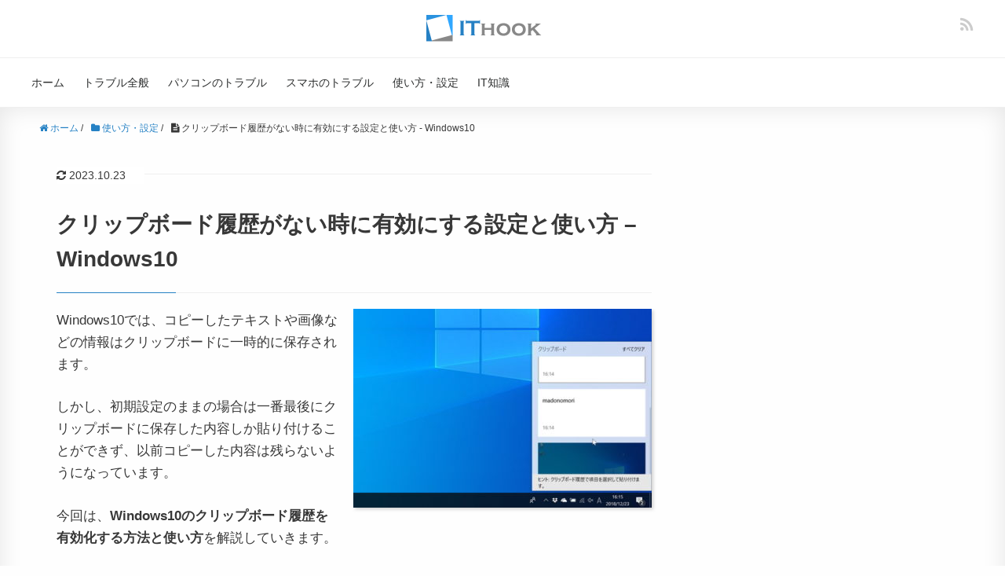

--- FILE ---
content_type: text/html; charset=UTF-8
request_url: https://itojisan.xyz/trouble/9837/
body_size: 21143
content:
<!DOCTYPE HTML><html lang="ja"><head prefix="og: http://ogp.me/ns# fb: http://ogp.me/ns/fb# article: http://ogp.me/ns/article#"><meta charset="UTF-8"><meta http-equiv="x-dns-prefetch-control" content="on"><link rel="dns-prefetch" href="//pagead2.googlesyndication.com"><link rel="dns-prefetch" href="//googleads.g.doubleclick.net"><link rel="dns-prefetch" href="//tpc.googlesyndication.com"><link rel="dns-prefetch" href="//www.gstatic.com"><meta name="viewport" content="width=device-width,initial-scale=1.0"><meta name="referrer" content="unsafe-url"><meta name="format-detection" content="telephone=no"><meta name="msvalidate.01" content="9D1A4D7F454F3564D6660E27E5225789" /> <!--[if lt IE 9]> <script src="http://html5shiv.googlecode.com/svn/trunk/html5.js"></script> <![endif]--><link rel="icon" href="https://itojisan.xyz/wp-content/uploads/2019/07/ithook-favicon.png"><link rel="apple-touch-icon" sizes="180x180" href="https://itojisan.xyz/wp-content/uploads/2019/07/apple-touch-icon.png"><title>クリップボード履歴がない時に有効にする設定と使い方 – Windows10</title><meta name="description" content="Windows10では、コピーしたテキストや画像などの情報はクリップボードに一時的に保存されます。 しかし、初期設定のままの場合は一番最後にクリップボードに保存した内容しか貼り付けることができず、以前コピーした内容は残らないようになっています。 今回は、Windows10のクリップボード履歴を有効化する方法と使い方を解説していきます。" /><meta name="robots" content="max-snippet:-1, max-image-preview:large, max-video-preview:-1" /><link rel="canonical" href="https://itojisan.xyz/trouble/9837/" /><meta name="generator" content="All in One SEO (AIOSEO) 4.3.4.1 " /><meta property="og:locale" content="ja_JP" /><meta property="og:site_name" content="IT HOOK" /><meta property="og:type" content="article" /><meta property="og:title" content="クリップボード履歴がない時に有効にする設定と使い方 – Windows10" /><meta property="og:description" content="Windows10では、コピーしたテキストや画像などの情報はクリップボードに一時的に保存されます。 しかし、初期設定のままの場合は一番最後にクリップボードに保存した内容しか貼り付けることができず、以前コピーした内容は残らないようになっています。 今回は、Windows10のクリップボード履歴を有効化する方法と使い方を解説していきます。" /><meta property="og:url" content="https://itojisan.xyz/trouble/9837/" /><meta property="og:image" content="https://itojisan.xyz/wp-content/uploads/2019/06/1dfe2a2b128f43e65fbd24497f73f5af.jpg" /><meta property="og:image:secure_url" content="https://itojisan.xyz/wp-content/uploads/2019/06/1dfe2a2b128f43e65fbd24497f73f5af.jpg" /><meta property="og:image:width" content="500" /><meta property="og:image:height" content="333" /><meta property="article:published_time" content="2019-06-13T00:35:27+00:00" /><meta property="article:modified_time" content="2023-10-22T20:36:48+00:00" /><meta name="twitter:card" content="summary_large_image" /><meta name="twitter:title" content="クリップボード履歴がない時に有効にする設定と使い方 – Windows10" /><meta name="twitter:description" content="Windows10では、コピーしたテキストや画像などの情報はクリップボードに一時的に保存されます。 しかし、初期設定のままの場合は一番最後にクリップボードに保存した内容しか貼り付けることができず、以前コピーした内容は残らないようになっています。 今回は、Windows10のクリップボード履歴を有効化する方法と使い方を解説していきます。" /><meta name="twitter:image" content="https://itojisan.xyz/wp-content/uploads/2019/06/1dfe2a2b128f43e65fbd24497f73f5af.jpg" /><meta name="google" content="nositelinkssearchbox" /> <script type="application/ld+json" class="aioseo-schema">{"@context":"https:\/\/schema.org","@graph":[{"@type":"Article","@id":"https:\/\/itojisan.xyz\/trouble\/9837\/#article","name":"\u30af\u30ea\u30c3\u30d7\u30dc\u30fc\u30c9\u5c65\u6b74\u304c\u306a\u3044\u6642\u306b\u6709\u52b9\u306b\u3059\u308b\u8a2d\u5b9a\u3068\u4f7f\u3044\u65b9 \u2013 Windows10","headline":"\u30af\u30ea\u30c3\u30d7\u30dc\u30fc\u30c9\u5c65\u6b74\u304c\u306a\u3044\u6642\u306b\u6709\u52b9\u306b\u3059\u308b\u8a2d\u5b9a\u3068\u4f7f\u3044\u65b9 &#8211; Windows10","author":{"@id":"https:\/\/itojisan.xyz\/author\/itojisanadmin\/#author"},"publisher":{"@id":"https:\/\/itojisan.xyz\/#organization"},"image":{"@type":"ImageObject","url":"https:\/\/itojisan.xyz\/wp-content\/uploads\/2019\/06\/1dfe2a2b128f43e65fbd24497f73f5af.jpg","width":500,"height":333},"datePublished":"2019-06-13T00:35:27+09:00","dateModified":"2023-10-22T20:36:48+09:00","inLanguage":"ja","mainEntityOfPage":{"@id":"https:\/\/itojisan.xyz\/trouble\/9837\/#webpage"},"isPartOf":{"@id":"https:\/\/itojisan.xyz\/trouble\/9837\/#webpage"},"articleSection":"\u4f7f\u3044\u65b9\u30fb\u8a2d\u5b9a"},{"@type":"BreadcrumbList","@id":"https:\/\/itojisan.xyz\/trouble\/9837\/#breadcrumblist","itemListElement":[{"@type":"ListItem","@id":"https:\/\/itojisan.xyz\/#listItem","position":1,"item":{"@type":"WebPage","@id":"https:\/\/itojisan.xyz\/","name":"\u30db\u30fc\u30e0","description":"\u5c90\u961c\u770c\u5728\u4e2d\u306e\u30d5\u30ea\u30fc\u30e9\u30f3\u30b9IT\u304a\u3058\u3055\u3093\u306e\u30b9\u30de\u30db\u3084\u30d1\u30bd\u30b3\u30f3\u306e\u3061\u3087\u3063\u3068\u56f0\u3063\u305f\u4e0d\u5177\u5408\u3084\u30c8\u30e9\u30d6\u30eb\u306e\u5bfe\u51e6\u6cd5\u3092\u7d39\u4ecb\u3057\u3066\u3044\u307e\u3059\u3002Windows\u3001Mac\u3001iPhone\/iPad\u3001Android\u3001\u305d\u306e\u4ed6\u306e\u30c7\u30d0\u30a4\u30b9\u306e\u30cb\u30c3\u30c1\u3067\u306a\u304b\u306a\u304b\u898b\u3064\u304b\u3089\u306a\u3044\u60c5\u5831\u3092\u767a\u4fe1\u3059\u308b\u3053\u3068\u3092\u5fc3\u304c\u3051\u3066\u3044\u307e\u3059\u3002","url":"https:\/\/itojisan.xyz\/"},"nextItem":"https:\/\/itojisan.xyz\/trouble\/#listItem"},{"@type":"ListItem","@id":"https:\/\/itojisan.xyz\/trouble\/#listItem","position":2,"item":{"@type":"WebPage","@id":"https:\/\/itojisan.xyz\/trouble\/","name":"\u30c8\u30e9\u30d6\u30eb\u30fb\u30a8\u30e9\u30fc","description":"Windows10\u3067\u306f\u3001\u30b3\u30d4\u30fc\u3057\u305f\u30c6\u30ad\u30b9\u30c8\u3084\u753b\u50cf\u306a\u3069\u306e\u60c5\u5831\u306f\u30af\u30ea\u30c3\u30d7\u30dc\u30fc\u30c9\u306b\u4e00\u6642\u7684\u306b\u4fdd\u5b58\u3055\u308c\u307e\u3059\u3002 \u3057\u304b\u3057\u3001\u521d\u671f\u8a2d\u5b9a\u306e\u307e\u307e\u306e\u5834\u5408\u306f\u4e00\u756a\u6700\u5f8c\u306b\u30af\u30ea\u30c3\u30d7\u30dc\u30fc\u30c9\u306b\u4fdd\u5b58\u3057\u305f\u5185\u5bb9\u3057\u304b\u8cbc\u308a\u4ed8\u3051\u308b\u3053\u3068\u304c\u3067\u304d\u305a\u3001\u4ee5\u524d\u30b3\u30d4\u30fc\u3057\u305f\u5185\u5bb9\u306f\u6b8b\u3089\u306a\u3044\u3088\u3046\u306b\u306a\u3063\u3066\u3044\u307e\u3059\u3002 \u4eca\u56de\u306f\u3001Windows10\u306e\u30af\u30ea\u30c3\u30d7\u30dc\u30fc\u30c9\u5c65\u6b74\u3092\u6709\u52b9\u5316\u3059\u308b\u65b9\u6cd5\u3068\u4f7f\u3044\u65b9\u3092\u89e3\u8aac\u3057\u3066\u3044\u304d\u307e\u3059\u3002","url":"https:\/\/itojisan.xyz\/trouble\/"},"nextItem":"https:\/\/itojisan.xyz\/trouble\/9837\/#listItem","previousItem":"https:\/\/itojisan.xyz\/#listItem"},{"@type":"ListItem","@id":"https:\/\/itojisan.xyz\/trouble\/9837\/#listItem","position":3,"item":{"@type":"WebPage","@id":"https:\/\/itojisan.xyz\/trouble\/9837\/","name":"\u30af\u30ea\u30c3\u30d7\u30dc\u30fc\u30c9\u5c65\u6b74\u304c\u306a\u3044\u6642\u306b\u6709\u52b9\u306b\u3059\u308b\u8a2d\u5b9a\u3068\u4f7f\u3044\u65b9 - Windows10","description":"Windows10\u3067\u306f\u3001\u30b3\u30d4\u30fc\u3057\u305f\u30c6\u30ad\u30b9\u30c8\u3084\u753b\u50cf\u306a\u3069\u306e\u60c5\u5831\u306f\u30af\u30ea\u30c3\u30d7\u30dc\u30fc\u30c9\u306b\u4e00\u6642\u7684\u306b\u4fdd\u5b58\u3055\u308c\u307e\u3059\u3002 \u3057\u304b\u3057\u3001\u521d\u671f\u8a2d\u5b9a\u306e\u307e\u307e\u306e\u5834\u5408\u306f\u4e00\u756a\u6700\u5f8c\u306b\u30af\u30ea\u30c3\u30d7\u30dc\u30fc\u30c9\u306b\u4fdd\u5b58\u3057\u305f\u5185\u5bb9\u3057\u304b\u8cbc\u308a\u4ed8\u3051\u308b\u3053\u3068\u304c\u3067\u304d\u305a\u3001\u4ee5\u524d\u30b3\u30d4\u30fc\u3057\u305f\u5185\u5bb9\u306f\u6b8b\u3089\u306a\u3044\u3088\u3046\u306b\u306a\u3063\u3066\u3044\u307e\u3059\u3002 \u4eca\u56de\u306f\u3001Windows10\u306e\u30af\u30ea\u30c3\u30d7\u30dc\u30fc\u30c9\u5c65\u6b74\u3092\u6709\u52b9\u5316\u3059\u308b\u65b9\u6cd5\u3068\u4f7f\u3044\u65b9\u3092\u89e3\u8aac\u3057\u3066\u3044\u304d\u307e\u3059\u3002","url":"https:\/\/itojisan.xyz\/trouble\/9837\/"},"previousItem":"https:\/\/itojisan.xyz\/trouble\/#listItem"}]},{"@type":"Organization","@id":"https:\/\/itojisan.xyz\/#organization","name":"\u5408\u540c\u4f1a\u793e\u30ac\u30d9\u30fc\u30b8\u30b3\u30ec\u30af\u30bf","url":"https:\/\/itojisan.xyz\/","contactPoint":{"@type":"ContactPoint","telephone":"+815071263083","contactType":"Technical Support"}},{"@type":"Person","@id":"https:\/\/itojisan.xyz\/author\/itojisanadmin\/#author","url":"https:\/\/itojisan.xyz\/author\/itojisanadmin\/","name":"IT\u304a\u3058\u3055\u3093"},{"@type":"WebPage","@id":"https:\/\/itojisan.xyz\/trouble\/9837\/#webpage","url":"https:\/\/itojisan.xyz\/trouble\/9837\/","name":"\u30af\u30ea\u30c3\u30d7\u30dc\u30fc\u30c9\u5c65\u6b74\u304c\u306a\u3044\u6642\u306b\u6709\u52b9\u306b\u3059\u308b\u8a2d\u5b9a\u3068\u4f7f\u3044\u65b9 \u2013 Windows10","description":"Windows10\u3067\u306f\u3001\u30b3\u30d4\u30fc\u3057\u305f\u30c6\u30ad\u30b9\u30c8\u3084\u753b\u50cf\u306a\u3069\u306e\u60c5\u5831\u306f\u30af\u30ea\u30c3\u30d7\u30dc\u30fc\u30c9\u306b\u4e00\u6642\u7684\u306b\u4fdd\u5b58\u3055\u308c\u307e\u3059\u3002 \u3057\u304b\u3057\u3001\u521d\u671f\u8a2d\u5b9a\u306e\u307e\u307e\u306e\u5834\u5408\u306f\u4e00\u756a\u6700\u5f8c\u306b\u30af\u30ea\u30c3\u30d7\u30dc\u30fc\u30c9\u306b\u4fdd\u5b58\u3057\u305f\u5185\u5bb9\u3057\u304b\u8cbc\u308a\u4ed8\u3051\u308b\u3053\u3068\u304c\u3067\u304d\u305a\u3001\u4ee5\u524d\u30b3\u30d4\u30fc\u3057\u305f\u5185\u5bb9\u306f\u6b8b\u3089\u306a\u3044\u3088\u3046\u306b\u306a\u3063\u3066\u3044\u307e\u3059\u3002 \u4eca\u56de\u306f\u3001Windows10\u306e\u30af\u30ea\u30c3\u30d7\u30dc\u30fc\u30c9\u5c65\u6b74\u3092\u6709\u52b9\u5316\u3059\u308b\u65b9\u6cd5\u3068\u4f7f\u3044\u65b9\u3092\u89e3\u8aac\u3057\u3066\u3044\u304d\u307e\u3059\u3002","inLanguage":"ja","isPartOf":{"@id":"https:\/\/itojisan.xyz\/#website"},"breadcrumb":{"@id":"https:\/\/itojisan.xyz\/trouble\/9837\/#breadcrumblist"},"author":{"@id":"https:\/\/itojisan.xyz\/author\/itojisanadmin\/#author"},"creator":{"@id":"https:\/\/itojisan.xyz\/author\/itojisanadmin\/#author"},"image":{"@type":"ImageObject","url":"https:\/\/itojisan.xyz\/wp-content\/uploads\/2019\/06\/1dfe2a2b128f43e65fbd24497f73f5af.jpg","@id":"https:\/\/itojisan.xyz\/#mainImage","width":500,"height":333},"primaryImageOfPage":{"@id":"https:\/\/itojisan.xyz\/trouble\/9837\/#mainImage"},"datePublished":"2019-06-13T00:35:27+09:00","dateModified":"2023-10-22T20:36:48+09:00"},{"@type":"WebSite","@id":"https:\/\/itojisan.xyz\/#website","url":"https:\/\/itojisan.xyz\/","name":"IT HOOK - IT\u304a\u3058\u3055\u3093\u306b\u3088\u308b\u30b9\u30de\u30db\u30fb\u30d1\u30bd\u30b3\u30f3\u306e\u5bfe\u51e6\u60c5\u5831","alternateName":"IT HOOK","description":"\u5c90\u961c\u770c\u5728\u4e2d\u306e\u30d5\u30ea\u30fc\u30e9\u30f3\u30b9IT\u304a\u3058\u3055\u3093\u306e\u30b9\u30de\u30db\u3084\u30d1\u30bd\u30b3\u30f3\u306e\u3061\u3087\u3063\u3068\u56f0\u3063\u305f\u30c8\u30e9\u30d6\u30eb\u306e\u89e3\u6c7a\u6cd5\u3092\u7d39\u4ecb\u3057\u3066\u3044\u307e\u3059\u3002\u30cb\u30c3\u30c1\u3067\u306a\u304b\u306a\u304b\u898b\u3064\u304b\u3089\u306a\u3044\u60c5\u5831\u3092\u767a\u4fe1\u3059\u308b\u3053\u3068\u3092\u5fc3\u304c\u3051\u3066\u3044\u307e\u3059\u3002","inLanguage":"ja","publisher":{"@id":"https:\/\/itojisan.xyz\/#organization"}}]}</script> <link rel='dns-prefetch' href='//static.addtoany.com' /><link rel='dns-prefetch' href='//maxcdn.bootstrapcdn.com' /><link href='https://fonts.gstatic.com' crossorigin='anonymous' rel='preconnect' /><link href='https://ajax.googleapis.com' rel='preconnect' /><link href='https://fonts.googleapis.com' rel='preconnect' /><link rel="alternate" type="application/rss+xml" title="IT HOOK &raquo; クリップボード履歴がない時に有効にする設定と使い方 &#8211; Windows10 のコメントのフィード" href="https://itojisan.xyz/trouble/9837/feed/" /> <!--noptimize--><script data-wpfc-render="false" id="itoji-ready">
			window.advanced_ads_ready=function(e,a){a=a||"complete";var d=function(e){return"interactive"===a?"loading"!==e:"complete"===e};d(document.readyState)?e():document.addEventListener("readystatechange",(function(a){d(a.target.readyState)&&e()}),{once:"interactive"===a})},window.advanced_ads_ready_queue=window.advanced_ads_ready_queue||[];		</script>
		<!--/noptimize--><link rel='stylesheet' id='base-css-css' href='https://itojisan.xyz/wp-content/cache/autoptimize/css/autoptimize_single_4ba219c634154a23d1efc074f20081ca.css?ver=6.2.8' type='text/css' media='all' /><link rel='stylesheet' id='main-css-css' href='https://itojisan.xyz/wp-content/cache/autoptimize/css/autoptimize_single_a661c7ba39d854f25895853d20257633.css?ver=6.2.8' type='text/css' media='all' /><link rel='stylesheet' id='font-awesome-css' href='//maxcdn.bootstrapcdn.com/font-awesome/4.3.0/css/font-awesome.min.css?ver=6.2.8' type='text/css' media='all' /><link rel='stylesheet' id='wp-block-library-css' href='https://itojisan.xyz/wp-includes/css/dist/block-library/style.min.css?ver=6.2.8' type='text/css' media='all' /><link rel='stylesheet' id='classic-theme-styles-css' href='https://itojisan.xyz/wp-includes/css/classic-themes.min.css?ver=6.2.8' type='text/css' media='all' /><style id='global-styles-inline-css' type='text/css'>body{--wp--preset--color--black: #000000;--wp--preset--color--cyan-bluish-gray: #abb8c3;--wp--preset--color--white: #ffffff;--wp--preset--color--pale-pink: #f78da7;--wp--preset--color--vivid-red: #cf2e2e;--wp--preset--color--luminous-vivid-orange: #ff6900;--wp--preset--color--luminous-vivid-amber: #fcb900;--wp--preset--color--light-green-cyan: #7bdcb5;--wp--preset--color--vivid-green-cyan: #00d084;--wp--preset--color--pale-cyan-blue: #8ed1fc;--wp--preset--color--vivid-cyan-blue: #0693e3;--wp--preset--color--vivid-purple: #9b51e0;--wp--preset--gradient--vivid-cyan-blue-to-vivid-purple: linear-gradient(135deg,rgba(6,147,227,1) 0%,rgb(155,81,224) 100%);--wp--preset--gradient--light-green-cyan-to-vivid-green-cyan: linear-gradient(135deg,rgb(122,220,180) 0%,rgb(0,208,130) 100%);--wp--preset--gradient--luminous-vivid-amber-to-luminous-vivid-orange: linear-gradient(135deg,rgba(252,185,0,1) 0%,rgba(255,105,0,1) 100%);--wp--preset--gradient--luminous-vivid-orange-to-vivid-red: linear-gradient(135deg,rgba(255,105,0,1) 0%,rgb(207,46,46) 100%);--wp--preset--gradient--very-light-gray-to-cyan-bluish-gray: linear-gradient(135deg,rgb(238,238,238) 0%,rgb(169,184,195) 100%);--wp--preset--gradient--cool-to-warm-spectrum: linear-gradient(135deg,rgb(74,234,220) 0%,rgb(151,120,209) 20%,rgb(207,42,186) 40%,rgb(238,44,130) 60%,rgb(251,105,98) 80%,rgb(254,248,76) 100%);--wp--preset--gradient--blush-light-purple: linear-gradient(135deg,rgb(255,206,236) 0%,rgb(152,150,240) 100%);--wp--preset--gradient--blush-bordeaux: linear-gradient(135deg,rgb(254,205,165) 0%,rgb(254,45,45) 50%,rgb(107,0,62) 100%);--wp--preset--gradient--luminous-dusk: linear-gradient(135deg,rgb(255,203,112) 0%,rgb(199,81,192) 50%,rgb(65,88,208) 100%);--wp--preset--gradient--pale-ocean: linear-gradient(135deg,rgb(255,245,203) 0%,rgb(182,227,212) 50%,rgb(51,167,181) 100%);--wp--preset--gradient--electric-grass: linear-gradient(135deg,rgb(202,248,128) 0%,rgb(113,206,126) 100%);--wp--preset--gradient--midnight: linear-gradient(135deg,rgb(2,3,129) 0%,rgb(40,116,252) 100%);--wp--preset--duotone--dark-grayscale: url('#wp-duotone-dark-grayscale');--wp--preset--duotone--grayscale: url('#wp-duotone-grayscale');--wp--preset--duotone--purple-yellow: url('#wp-duotone-purple-yellow');--wp--preset--duotone--blue-red: url('#wp-duotone-blue-red');--wp--preset--duotone--midnight: url('#wp-duotone-midnight');--wp--preset--duotone--magenta-yellow: url('#wp-duotone-magenta-yellow');--wp--preset--duotone--purple-green: url('#wp-duotone-purple-green');--wp--preset--duotone--blue-orange: url('#wp-duotone-blue-orange');--wp--preset--font-size--small: 13px;--wp--preset--font-size--medium: 20px;--wp--preset--font-size--large: 36px;--wp--preset--font-size--x-large: 42px;--wp--preset--spacing--20: 0.44rem;--wp--preset--spacing--30: 0.67rem;--wp--preset--spacing--40: 1rem;--wp--preset--spacing--50: 1.5rem;--wp--preset--spacing--60: 2.25rem;--wp--preset--spacing--70: 3.38rem;--wp--preset--spacing--80: 5.06rem;--wp--preset--shadow--natural: 6px 6px 9px rgba(0, 0, 0, 0.2);--wp--preset--shadow--deep: 12px 12px 50px rgba(0, 0, 0, 0.4);--wp--preset--shadow--sharp: 6px 6px 0px rgba(0, 0, 0, 0.2);--wp--preset--shadow--outlined: 6px 6px 0px -3px rgba(255, 255, 255, 1), 6px 6px rgba(0, 0, 0, 1);--wp--preset--shadow--crisp: 6px 6px 0px rgba(0, 0, 0, 1);}:where(.is-layout-flex){gap: 0.5em;}body .is-layout-flow > .alignleft{float: left;margin-inline-start: 0;margin-inline-end: 2em;}body .is-layout-flow > .alignright{float: right;margin-inline-start: 2em;margin-inline-end: 0;}body .is-layout-flow > .aligncenter{margin-left: auto !important;margin-right: auto !important;}body .is-layout-constrained > .alignleft{float: left;margin-inline-start: 0;margin-inline-end: 2em;}body .is-layout-constrained > .alignright{float: right;margin-inline-start: 2em;margin-inline-end: 0;}body .is-layout-constrained > .aligncenter{margin-left: auto !important;margin-right: auto !important;}body .is-layout-constrained > :where(:not(.alignleft):not(.alignright):not(.alignfull)){max-width: var(--wp--style--global--content-size);margin-left: auto !important;margin-right: auto !important;}body .is-layout-constrained > .alignwide{max-width: var(--wp--style--global--wide-size);}body .is-layout-flex{display: flex;}body .is-layout-flex{flex-wrap: wrap;align-items: center;}body .is-layout-flex > *{margin: 0;}:where(.wp-block-columns.is-layout-flex){gap: 2em;}.has-black-color{color: var(--wp--preset--color--black) !important;}.has-cyan-bluish-gray-color{color: var(--wp--preset--color--cyan-bluish-gray) !important;}.has-white-color{color: var(--wp--preset--color--white) !important;}.has-pale-pink-color{color: var(--wp--preset--color--pale-pink) !important;}.has-vivid-red-color{color: var(--wp--preset--color--vivid-red) !important;}.has-luminous-vivid-orange-color{color: var(--wp--preset--color--luminous-vivid-orange) !important;}.has-luminous-vivid-amber-color{color: var(--wp--preset--color--luminous-vivid-amber) !important;}.has-light-green-cyan-color{color: var(--wp--preset--color--light-green-cyan) !important;}.has-vivid-green-cyan-color{color: var(--wp--preset--color--vivid-green-cyan) !important;}.has-pale-cyan-blue-color{color: var(--wp--preset--color--pale-cyan-blue) !important;}.has-vivid-cyan-blue-color{color: var(--wp--preset--color--vivid-cyan-blue) !important;}.has-vivid-purple-color{color: var(--wp--preset--color--vivid-purple) !important;}.has-black-background-color{background-color: var(--wp--preset--color--black) !important;}.has-cyan-bluish-gray-background-color{background-color: var(--wp--preset--color--cyan-bluish-gray) !important;}.has-white-background-color{background-color: var(--wp--preset--color--white) !important;}.has-pale-pink-background-color{background-color: var(--wp--preset--color--pale-pink) !important;}.has-vivid-red-background-color{background-color: var(--wp--preset--color--vivid-red) !important;}.has-luminous-vivid-orange-background-color{background-color: var(--wp--preset--color--luminous-vivid-orange) !important;}.has-luminous-vivid-amber-background-color{background-color: var(--wp--preset--color--luminous-vivid-amber) !important;}.has-light-green-cyan-background-color{background-color: var(--wp--preset--color--light-green-cyan) !important;}.has-vivid-green-cyan-background-color{background-color: var(--wp--preset--color--vivid-green-cyan) !important;}.has-pale-cyan-blue-background-color{background-color: var(--wp--preset--color--pale-cyan-blue) !important;}.has-vivid-cyan-blue-background-color{background-color: var(--wp--preset--color--vivid-cyan-blue) !important;}.has-vivid-purple-background-color{background-color: var(--wp--preset--color--vivid-purple) !important;}.has-black-border-color{border-color: var(--wp--preset--color--black) !important;}.has-cyan-bluish-gray-border-color{border-color: var(--wp--preset--color--cyan-bluish-gray) !important;}.has-white-border-color{border-color: var(--wp--preset--color--white) !important;}.has-pale-pink-border-color{border-color: var(--wp--preset--color--pale-pink) !important;}.has-vivid-red-border-color{border-color: var(--wp--preset--color--vivid-red) !important;}.has-luminous-vivid-orange-border-color{border-color: var(--wp--preset--color--luminous-vivid-orange) !important;}.has-luminous-vivid-amber-border-color{border-color: var(--wp--preset--color--luminous-vivid-amber) !important;}.has-light-green-cyan-border-color{border-color: var(--wp--preset--color--light-green-cyan) !important;}.has-vivid-green-cyan-border-color{border-color: var(--wp--preset--color--vivid-green-cyan) !important;}.has-pale-cyan-blue-border-color{border-color: var(--wp--preset--color--pale-cyan-blue) !important;}.has-vivid-cyan-blue-border-color{border-color: var(--wp--preset--color--vivid-cyan-blue) !important;}.has-vivid-purple-border-color{border-color: var(--wp--preset--color--vivid-purple) !important;}.has-vivid-cyan-blue-to-vivid-purple-gradient-background{background: var(--wp--preset--gradient--vivid-cyan-blue-to-vivid-purple) !important;}.has-light-green-cyan-to-vivid-green-cyan-gradient-background{background: var(--wp--preset--gradient--light-green-cyan-to-vivid-green-cyan) !important;}.has-luminous-vivid-amber-to-luminous-vivid-orange-gradient-background{background: var(--wp--preset--gradient--luminous-vivid-amber-to-luminous-vivid-orange) !important;}.has-luminous-vivid-orange-to-vivid-red-gradient-background{background: var(--wp--preset--gradient--luminous-vivid-orange-to-vivid-red) !important;}.has-very-light-gray-to-cyan-bluish-gray-gradient-background{background: var(--wp--preset--gradient--very-light-gray-to-cyan-bluish-gray) !important;}.has-cool-to-warm-spectrum-gradient-background{background: var(--wp--preset--gradient--cool-to-warm-spectrum) !important;}.has-blush-light-purple-gradient-background{background: var(--wp--preset--gradient--blush-light-purple) !important;}.has-blush-bordeaux-gradient-background{background: var(--wp--preset--gradient--blush-bordeaux) !important;}.has-luminous-dusk-gradient-background{background: var(--wp--preset--gradient--luminous-dusk) !important;}.has-pale-ocean-gradient-background{background: var(--wp--preset--gradient--pale-ocean) !important;}.has-electric-grass-gradient-background{background: var(--wp--preset--gradient--electric-grass) !important;}.has-midnight-gradient-background{background: var(--wp--preset--gradient--midnight) !important;}.has-small-font-size{font-size: var(--wp--preset--font-size--small) !important;}.has-medium-font-size{font-size: var(--wp--preset--font-size--medium) !important;}.has-large-font-size{font-size: var(--wp--preset--font-size--large) !important;}.has-x-large-font-size{font-size: var(--wp--preset--font-size--x-large) !important;}
.wp-block-navigation a:where(:not(.wp-element-button)){color: inherit;}
:where(.wp-block-columns.is-layout-flex){gap: 2em;}
.wp-block-pullquote{font-size: 1.5em;line-height: 1.6;}</style><link rel='stylesheet' id='contact-form-7-css' href='https://itojisan.xyz/wp-content/cache/autoptimize/css/autoptimize_single_5ad1cfa3f5175f627385651790ed0bbd.css?ver=5.1.1' type='text/css' media='all' /><link rel='stylesheet' id='pz-linkcard-css' href='//itojisan.xyz/wp-content/uploads/pz-linkcard/style.css?ver=6.2.8' type='text/css' media='all' /><link rel='stylesheet' id='addtoany-css' href='https://itojisan.xyz/wp-content/plugins/add-to-any/addtoany.min.css?ver=1.16' type='text/css' media='all' /> <script defer id="addtoany-core-js-before" src="[data-uri]"></script> <script defer type='text/javascript' src='https://static.addtoany.com/menu/page.js' id='addtoany-core-js'></script> <script type='text/javascript' src='https://itojisan.xyz/wp-includes/js/jquery/jquery.min.js?ver=3.6.4' id='jquery-core-js'></script> <script defer type='text/javascript' src='https://itojisan.xyz/wp-includes/js/jquery/jquery-migrate.min.js?ver=3.4.0' id='jquery-migrate-js'></script> <script defer id="jquery-js-after" src="[data-uri]"></script> <script defer type='text/javascript' src='https://itojisan.xyz/wp-content/plugins/add-to-any/addtoany.min.js?ver=1.1' id='addtoany-jquery-js'></script> <link rel="https://api.w.org/" href="https://itojisan.xyz/wp-json/" /><link rel="alternate" type="application/json" href="https://itojisan.xyz/wp-json/wp/v2/posts/9837" /><link rel="EditURI" type="application/rsd+xml" title="RSD" href="https://itojisan.xyz/xmlrpc.php?rsd" /><link rel="wlwmanifest" type="application/wlwmanifest+xml" href="https://itojisan.xyz/wp-includes/wlwmanifest.xml" /><meta name="generator" content="WordPress 6.2.8" /><link rel='shortlink' href='https://itojisan.xyz/?p=9837' /><link rel="alternate" type="application/json+oembed" href="https://itojisan.xyz/wp-json/oembed/1.0/embed?url=https%3A%2F%2Fitojisan.xyz%2Ftrouble%2F9837%2F" /><link rel="alternate" type="text/xml+oembed" href="https://itojisan.xyz/wp-json/oembed/1.0/embed?url=https%3A%2F%2Fitojisan.xyz%2Ftrouble%2F9837%2F&#038;format=xml" /> <script defer src="[data-uri]"></script> <link rel="stylesheet" href="https://itojisan.xyz/wp-content/cache/autoptimize/css/autoptimize_single_9806a174a31fcd4610802e534fb6ef5b.css?version=3.6" /><style type="text/css">.wp_rp_wrap .related_post_title {
border: none !important;
}
ul.related_post {
}
ul.related_post li {
}
ul.related_post li a {
}
ul.related_post li img {
}</style><style type="text/css" id="wp-custom-css">.wp_rp_wrap{
	margin-top: 40px;	
}
@media screen and (max-width: 767px){
	.post h1{
		font-size:1.5em;
	}
	.post .post-meta{
				margin-bottom:20px;
	}	
	.post .post-header{
		padding:20px 15px 0;
	}
	.post-content ol>li{
		padding-right:0;
	}
}

.box-area-gray ul li img,
.box-area-gray ol li img{
	   margin-top: 20px;
    margin-bottom: 20px;
}

.box-area-gray ul li:last-child img,
.box-area-gray ol li:last-child img{
		margin-bottom: 20px;
}

.box-area-gray{
	border-top:1px solid #eee;
	border-bottom:1px solid #eee;
}

.box-pr{
	font-size:0.8em;
	color: #2098a8;
	background-color: #fafafa;
	padding: 10px 20px;
  margin-bottom: 20px;

}

p.bottom-narrow{
	margin-bottom:10px;
}

.post-content table tbody th{
	width:40%;
}

.back-parent-page-area{
	margin-bottom:20px;
}
a.back-parent-page{
			border: 2px solid #eee;
    padding: 7px 10px;
    display: inline-block;
    background: #fefefe;
    font-size: 0.9em;
    text-align: center;
    border-radius: 3px;	
}


.post-content ol ul{
	margin-top:20px;
}

.post-content table.tel-table tbody th,
.post-content table.tel-table tbody td{
	width:20%;
	font-size:0.8em;
}

.post-content img,
.post-loop-wrap article .post-thumbnail{
		filter: drop-shadow(2px 2px 2px rgba(160, 160, 160, 0.5));
}

.post-content ul ul{
				list-style-type: circle;
		margin-top:0px;
	    font-size: 1em;
}
.post-content ul.list-border>li{
	border-bottom: 1px solid #ddd;	
	 padding-bottom: 20px;
}
.post-content ul.list-border>li:last-child{
	border-bottom: none;
	 padding-bottom: 0;
}

.related-card-area{
	background:#f5fbf6;
	border-radius:5px;
	padding:0 10px 10px 10px;
	margin-bottom:20px;
}
.related-card-area .related-card-title{
	background: #00b3a4;
    display: inline-block;
    color: #fff;
    border-radius: 5px;
    padding: 0 10px;
    font-size: 12px;
    margin-top: -10px;
}

.related-card-area ul,
.related-card-area ul li{
	margin: 0 0;
}
.cat-content-area ul li{
	margin-bottom:20px;
			list-style:none;

}
.cat-content-area ul li li{
	margin-left:40px;
	list-style:circle;
}
.share-area{
	background-color:#f0f0f0;
	padding:20px 20px 16px 20px;
	text-align:center;
	box-shadow: 0 0 12px #f0f0f0;
}
.share-message{
		color:#333;
	font-size:92%;
}
.share-area .bzb-sns-btn {
	padding-bottom:0;
}
.post-footer{
	padding-top:0;
}
.post-footer-list{
	margin:10px 0;
	float:right;
}

.box-area-gray ol .reference {
margin-top: 20px;
margin-bottom: 0px;
}


.post .reference a,
.post .box-area-gray a{
	text-decoration:underline;
}

div.box-area-gray ol span.box,
div.box-area-gray ul span.box{
			background: #dfdfdf;
    padding: 6px 10px;
    border-radius: 1px;
    margin-right: 5px;
}

.post-content div.box-area-gray ul>li>ol>li:last-child{
	padding-bottom: 30px;
  border-bottom: 1px solid #f2f2f2;
}

.post-content div.box-area-gray ul>li:last-child>ol>li:last-child{
	padding-bottom: 30px;
}

.post-content table.free-table tbody th,
.post-content table.free-table tbody td{
	width: auto;
}

.post-content ul ol>li:first-child {
    padding-top: 20px;
}

div.box-area-gray .reference{
	margin: 6px 0;
}

.post a.link-button{
			background: #fff;
    background: #fff;
    border: #f90 1px solid;
    color: #f90;
    text-decoration: none;
    padding: 2px 12px;
    border-radius: 5px;
    font-size: .82em;
    filter: drop-shadow(2px 2px 2px rgba(160,160,160,.5));
    float: right;
}

.post a.link-button:hover{
	background-color: #FF9900;
	color:#fff;
}

.post .wp_rp_wrap{
	margin-top:50px;
}

/*Wordpress5.7で追加、pタグの空間を削除*/
div.box-area-gray p:empty{
	margin-bottom:12px;
}

#itoji-widget-4{
	padding-bottom: 10px;
	margin-bottom: 10px;
}

.side-widget .side-title{
	margin-bottom: 6px;
}

ul.toc_widget_list.no_bullets{
	font-size:0.93em;
}

.toc_widget.side-widget ul ul li:last-child{
	padding-bottom:0;
}

.single .post-title{
	border-bottom: 1px #efefef solid;
	padding: 0 0 20px 0;
	margin: 0 0 20px 0;
	position: relative;
}

.single .post-title:after{
	content: "";
  position: absolute;
  left: 0;
  bottom: -1px;
  width: 20%;
  height: inherit;
		border-bottom: 1px rgb(37, 129, 196) solid;
}

#toc_container{
	clear:both;
}

div.asOverlayAd__wrap,
.asOverlayAd__wrap .asOverlayAd__closeBtn{
	background-color: rgb(0,0,0,28%)
}


.single-footer-ads{
	clear:both;
}

.double-rectangle-ads{
	margin-top:20px;
	min-height: 280px;
display: grid;
    grid-column: span 2 / auto;
    gap: 15px;
    width: 100%;
}
.double-rectangle-ads .container-left{
grid-column: 1 / auto;
}
.double-rectangle-ads .container-right{
grid-column: 2 / auto;
}</style> <script>(function(i,s,o,g,r,a,m){i['GoogleAnalyticsObject']=r;i[r]=i[r]||function(){
  (i[r].q=i[r].q||[]).push(arguments)},i[r].l=1*new Date();a=s.createElement(o),
  m=s.getElementsByTagName(o)[0];a.async=1;a.src=g;m.parentNode.insertBefore(a,m)
  })(window,document,'script','//www.google-analytics.com/analytics.js','ga');

  ga('create', 'UA-70673410-9', 'auto');
  ga('send', 'pageview');</script> <script async src="https://pagead2.googlesyndication.com/pagead/js/adsbygoogle.js?client=ca-pub-3770208187188495"
     crossorigin="anonymous"></script> <script defer src="https://flux-cdn.com/client/1000256/itojisan_01450.min.js"></script> </head><body id="#top" class="post-template-default single single-post postid-9837 single-format-standard  default" itemschope="itemscope" itemtype="http://schema.org/WebPage" ontouchstart=""><div id="fb-root"></div> <script defer src="[data-uri]"></script> <header id="header" role="banner" itemscope="itemscope" itemtype="http://schema.org/WPHeader"><div class="wrap"><p id="logo" itemprop="headline"> <a href="https://itojisan.xyz"><noscript><img src="https://itojisan.xyz/wp-content/uploads/2019/07/ithook.png" alt="IT HOOK" width="150" height="35" /></noscript><img class="lazyload" src='data:image/svg+xml,%3Csvg%20xmlns=%22http://www.w3.org/2000/svg%22%20viewBox=%220%200%20150%2035%22%3E%3C/svg%3E' data-src="https://itojisan.xyz/wp-content/uploads/2019/07/ithook.png" alt="IT HOOK" width="150" height="35" /></a></p><div id="header-sns" class="sp-hide"><ul><li class="feedly_icon"><a target="_blank" href="https://feedly.com/i/subscription/feed/https%3A%2F%2Fitojisan.xyz%2Ffeed%2F" rel="nofollow"><i class="fa fa-rss"></i></a></li></ul></div><div id="header-menu-tog"> <a href="#"><i class="fa fa-align-justify"></i></a></div></div></header><nav id="gnav" role="navigation" itemscope="itemscope" itemtype="http://scheme.org/SiteNavigationElement"><div class="wrap"><div id="gnav-container" class="gnav-container"><ul id="gnav-ul" class="clearfix"><li id="menu-item-287" class="menu-item menu-item-type-custom menu-item-object-custom menu-item-home menu-item-287"><a href="https://itojisan.xyz">ホーム</a></li><li id="menu-item-8685" class="menu-item menu-item-type-taxonomy menu-item-object-category menu-item-8685"><a href="https://itojisan.xyz/category/trouble/">トラブル全般</a></li><li id="menu-item-560" class="menu-item menu-item-type-taxonomy menu-item-object-category menu-item-has-children menu-item-560 %e3%83%91%e3%82%bd%e3%82%b3%e3%83%b3%e3%81%ae%e3%83%88%e3%83%a9%e3%83%96%e3%83%ab"><a href="https://itojisan.xyz/category/trouble/%e3%83%91%e3%82%bd%e3%82%b3%e3%83%b3%e3%81%ae%e3%83%88%e3%83%a9%e3%83%96%e3%83%ab/">パソコンのトラブル</a><ul class="sub-menu"><li id="menu-item-8339" class="menu-item menu-item-type-post_type menu-item-object-post menu-item-8339"><a href="https://itojisan.xyz/windows10-error/">Windows10/11</a></li></ul></li><li id="menu-item-561" class="menu-item menu-item-type-taxonomy menu-item-object-category menu-item-has-children menu-item-561 %e3%82%b9%e3%83%9e%e3%83%9b%e3%81%ae%e3%83%88%e3%83%a9%e3%83%96%e3%83%ab"><a href="https://itojisan.xyz/category/trouble/%e3%82%b9%e3%83%9e%e3%83%9b%e3%81%ae%e3%83%88%e3%83%a9%e3%83%96%e3%83%ab/">スマホのトラブル</a><ul class="sub-menu"><li id="menu-item-8338" class="menu-item menu-item-type-post_type menu-item-object-post menu-item-8338"><a href="https://itojisan.xyz/iphone-ipad-error/">iPhone/iPad</a></li><li id="menu-item-8400" class="menu-item menu-item-type-post_type menu-item-object-post menu-item-8400"><a href="https://itojisan.xyz/android-error/">Android</a></li></ul></li><li id="menu-item-10114" class="menu-item menu-item-type-taxonomy menu-item-object-category current-post-ancestor current-menu-parent current-post-parent menu-item-10114 settings"><a href="https://itojisan.xyz/category/settings/">使い方・設定</a></li><li id="menu-item-10113" class="menu-item menu-item-type-taxonomy menu-item-object-category menu-item-has-children menu-item-10113 knowledge"><a href="https://itojisan.xyz/category/knowledge/">IT知識</a><ul class="sub-menu"><li id="menu-item-8340" class="menu-item menu-item-type-post_type menu-item-object-post menu-item-8340"><a href="https://itojisan.xyz/not-know-call/">電話番号</a></li></ul></li></ul></div></div></nav><div id="content"><div class="wrap"><ol class="breadcrumb clearfix" itemscope itemtype="https://schema.org/BreadcrumbList"><li itemprop="itemListElement" itemscope itemtype="https://schema.org/ListItem"><a href="https://itojisan.xyz" itemprop="item"><i class="fa fa-home"></i> <span itemprop="name">ホーム</span></a> /<meta itemprop="position" content="1" /></li><li itemprop="itemListElement" itemscope itemtype="https://schema.org/ListItem"><a href="https://itojisan.xyz/category/settings/" itemprop="item"><i class="fa fa-folder"></i> <span itemprop="name">使い方・設定</span></a> /<meta itemprop="position" content="2" /></li><li><i class="fa fa-file-text"></i> クリップボード履歴がない時に有効にする設定と使い方 - Windows10</li></ol><div id="main" class="col-md-8" role="main" itemprop="mainContentOfPage" itemscope="itemscope" itemtype="http://schema.org/Blog"><div class="main-inner"><article id="post-9837" class="post-9837 post type-post status-publish format-standard has-post-thumbnail hentry category-settings" itemscope="itemscope" itemtype="http://schema.org/BlogPosting"><header class="post-header"><ul class="post-meta list-inline"><li class="date updated" itemprop="dateModified"><i class="fa fa-refresh"></i> <time datetime="2023-10-23T05:36:48+09:00" itemprop="dateModified">2023.10.23</time></li></ul><h1 class="post-title entry-title" itemprop="headline">クリップボード履歴がない時に有効にする設定と使い方 &#8211; Windows10</h1></header><section class="post-content" itemprop="text"><div class="post-thumbnail"> <noscript><img width="380" height="253" src="https://itojisan.xyz/wp-content/uploads/2019/06/1dfe2a2b128f43e65fbd24497f73f5af-380x253.jpg" class="attachment-medium size-medium wp-post-image" alt="" decoding="async" srcset="https://itojisan.xyz/wp-content/uploads/2019/06/1dfe2a2b128f43e65fbd24497f73f5af-380x253.jpg 380w, https://itojisan.xyz/wp-content/uploads/2019/06/1dfe2a2b128f43e65fbd24497f73f5af-304x202.jpg 304w, https://itojisan.xyz/wp-content/uploads/2019/06/1dfe2a2b128f43e65fbd24497f73f5af-282x188.jpg 282w, https://itojisan.xyz/wp-content/uploads/2019/06/1dfe2a2b128f43e65fbd24497f73f5af.jpg 500w" sizes="(max-width: 380px) 100vw, 380px" /></noscript><img width="380" height="253" src='data:image/svg+xml,%3Csvg%20xmlns=%22http://www.w3.org/2000/svg%22%20viewBox=%220%200%20380%20253%22%3E%3C/svg%3E' data-src="https://itojisan.xyz/wp-content/uploads/2019/06/1dfe2a2b128f43e65fbd24497f73f5af-380x253.jpg" class="lazyload attachment-medium size-medium wp-post-image" alt="" decoding="async" data-srcset="https://itojisan.xyz/wp-content/uploads/2019/06/1dfe2a2b128f43e65fbd24497f73f5af-380x253.jpg 380w, https://itojisan.xyz/wp-content/uploads/2019/06/1dfe2a2b128f43e65fbd24497f73f5af-304x202.jpg 304w, https://itojisan.xyz/wp-content/uploads/2019/06/1dfe2a2b128f43e65fbd24497f73f5af-282x188.jpg 282w, https://itojisan.xyz/wp-content/uploads/2019/06/1dfe2a2b128f43e65fbd24497f73f5af.jpg 500w" data-sizes="(max-width: 380px) 100vw, 380px" /></div><p>Windows10では、コピーしたテキストや画像などの情報はクリップボードに一時的に保存されます。</p><p>しかし、初期設定のままの場合は一番最後にクリップボードに保存した内容しか貼り付けることができず、以前コピーした内容は残らないようになっています。</p><p>今回は、<strong>Windows10のクリップボード履歴を有効化する方法と使い方</strong>を解説していきます。<br /><div class="0846e92a719f5bfb6e64e3cbc5d459a2" data-index="1" style="float: none; margin:0px 0 0px 0; text-align:center;"><div class="ads-area"> <ins class="adsbygoogle"
 style="display:block"
 data-ad-client="ca-pub-3770208187188495"
 data-ad-slot="4338278060"
 data-ad-format="rectangle"
 data-full-width-responsive="true"></ins> <script>(adsbygoogle = window.adsbygoogle || []).push({});</script></div></div></p><div id="toc_container" class="no_bullets"><p class="toc_title">この記事の内容</p><ul class="toc_list"><li><a href="#i">クリップボード履歴を有効にする方法</a><ul><li><a href="#i-2">有効化手順</a></li><li><a href="#i-3">クリップボードの設定がない場合</a></li></ul></li><li><a href="#i-4">ほかのデバイスとクリップボード履歴を同期させたい場合</a></li><li><a href="#i-5">クリップボードの履歴の使い方</a><ul><li><a href="#i-6">クリップボードの履歴を削除したい場合</a></li><li><a href="#Windows10">Windows10を再起動しても履歴をクリップボードに残したい場合</a></li></ul></li><li><a href="#i-7">関連ページ</a></li></ul></div><h2><span id="i">クリップボード履歴を有効にする方法</span></h2><p>Windows8まではクリップボードに履歴機能をつけるには外部のソフトウェアをインストールする必要がありました。</p><p>しかし、Windows10になってからはクリップボードの機能が強化され、外部のソフトウェアをインストールするともクリップボードの履歴を参照できるようになっています。</p><p>ただし、この機能は初めから有効化されているわけではないため、クリップボード履歴を有効化する設定を済ませていないと、最新のクリップボード内容しか貼り付けることができません。</p><p>ですので、この後解説する方法を参考にクリップボードの履歴機能を有効化してください。</p><h3><span id="i-2">有効化手順</span></h3><p><noscript><img decoding="async" src="https://itojisan.xyz/wp-content/uploads/2019/06/1ec5c8fe88d952aaf40e162704e6f889.jpg" alt="" width="600" height="530" class="aligncenter size-full wp-image-10140" srcset="https://itojisan.xyz/wp-content/uploads/2019/06/1ec5c8fe88d952aaf40e162704e6f889.jpg 600w, https://itojisan.xyz/wp-content/uploads/2019/06/1ec5c8fe88d952aaf40e162704e6f889-380x336.jpg 380w, https://itojisan.xyz/wp-content/uploads/2019/06/1ec5c8fe88d952aaf40e162704e6f889-242x214.jpg 242w, https://itojisan.xyz/wp-content/uploads/2019/06/1ec5c8fe88d952aaf40e162704e6f889-282x249.jpg 282w" sizes="(max-width: 600px) 100vw, 600px" /></noscript><img decoding="async" src='data:image/svg+xml,%3Csvg%20xmlns=%22http://www.w3.org/2000/svg%22%20viewBox=%220%200%20600%20530%22%3E%3C/svg%3E' data-src="https://itojisan.xyz/wp-content/uploads/2019/06/1ec5c8fe88d952aaf40e162704e6f889.jpg" alt="" width="600" height="530" class="lazyload aligncenter size-full wp-image-10140" data-srcset="https://itojisan.xyz/wp-content/uploads/2019/06/1ec5c8fe88d952aaf40e162704e6f889.jpg 600w, https://itojisan.xyz/wp-content/uploads/2019/06/1ec5c8fe88d952aaf40e162704e6f889-380x336.jpg 380w, https://itojisan.xyz/wp-content/uploads/2019/06/1ec5c8fe88d952aaf40e162704e6f889-242x214.jpg 242w, https://itojisan.xyz/wp-content/uploads/2019/06/1ec5c8fe88d952aaf40e162704e6f889-282x249.jpg 282w" data-sizes="(max-width: 600px) 100vw, 600px" /></p><h4>ショートカットから有効化する</h4><p>クリップボードの履歴機能を有効化するのは非常に簡単です。</p><div class="box-area-gray"><ol><li>[Windows+V]キーを同時に押す</li><li>クリップボードのウィンドウが立ち上がるので、[有効にする]をクリックします。</li></ol></div><p>たったこれだけでクリップボードの履歴機能を有効化することができます。</p><h4>設定から有効化する</h4><p>ショートカットキーでクリップボード履歴が使えない場合は、Windows設定からクリップボード履歴を有効にしてみましょう。</p><div class="box-area-gray"><ol><li>スタート→「設定」を開きます。</li><li>「システム」を選択します。</li><li>左メニューから「クリップボード」をクリックします。</li><li>「クリップボードの履歴」のチェックをオンにします。</li></ol></div><h3><span id="i-3">クリップボードの設定がない場合</span></h3><p>Windows設定でクリップボード履歴の設定がない場合は、WindowsOSが古いことが考えられます。クリップボード履歴は、Windows 10 Version 1809以降のWindowsでしか使えません。</p><p>WindowsUpdateで最新のバージョンへアップデートするか、<a href="https://www.microsoft.com/ja-jp/software-download/windows10ISO" rel="noopener nofollow noreferrer" target="_blank">『Windows 10のダウンロード - Microsoft』</a>ページを開いて「今すぐアップデート」をクリックして、手動でWindows10をアップデートして下さい。</p><div class="box-area-gray"><strong>関連:</strong></p><ul><li><a href="https://itojisan.xyz/trouble/9837/" rel="noopener" target="_blank">『Windows10 – クリップボード履歴がない時に有効にする設定と使い方』</a></li></ul></div><div class="itoji-%e7%9b%ae%e6%ac%a1%e4%b8%8b" style="margin-top: 40px; margin-bottom: 40px; " id="itoji-1994128355"> <ins class="adsbygoogle"
 style="display:block"
 data-ad-client="ca-pub-3770208187188495"
 data-ad-slot="8326548907"
 data-ad-format="link"
 data-full-width-responsive="true"></ins> <script>(adsbygoogle = window.adsbygoogle || []).push({});</script></div><h2><span id="i-4">ほかのデバイスとクリップボード履歴を同期させたい場合</span></h2><p>同じMicrosoftアカウントでログインしておくことで、複数のWindows10デバイスとクリップボードの履歴を同期することができます。</p><p>これは別途設定が必要なのと、Windows10のバージョンが「October 2018 Update」以上のものになっている必要があります。</p><p>クリップボード履歴を同期させる設定を行うには以下の手順で行います。</p><div class="box-area-gray"><ol><li>デスクトップ左下の[スタート]-&gt;[設定]をクリックし、Windowsの設定画面を表示させてください。</li><li>[システム]をクリックします。</li><li>左メニュー下の方にある[クリップボード]をクリックします。</li><li>「デバイス間で同期します」の項目に「サインイン」が表示される場合は、「Microsoftアカウント」でサインインします。<br /> <noscript><img decoding="async" src="https://itojisan.xyz/wp-content/uploads/2019/06/8f9374885782fd321eb8d266a2d44329.jpg" alt="" width="600" height="414" class="aligncenter size-full wp-image-10142" srcset="https://itojisan.xyz/wp-content/uploads/2019/06/8f9374885782fd321eb8d266a2d44329.jpg 600w, https://itojisan.xyz/wp-content/uploads/2019/06/8f9374885782fd321eb8d266a2d44329-380x262.jpg 380w, https://itojisan.xyz/wp-content/uploads/2019/06/8f9374885782fd321eb8d266a2d44329-304x210.jpg 304w, https://itojisan.xyz/wp-content/uploads/2019/06/8f9374885782fd321eb8d266a2d44329-282x195.jpg 282w" sizes="(max-width: 600px) 100vw, 600px" /></noscript><img decoding="async" src='data:image/svg+xml,%3Csvg%20xmlns=%22http://www.w3.org/2000/svg%22%20viewBox=%220%200%20600%20414%22%3E%3C/svg%3E' data-src="https://itojisan.xyz/wp-content/uploads/2019/06/8f9374885782fd321eb8d266a2d44329.jpg" alt="" width="600" height="414" class="lazyload aligncenter size-full wp-image-10142" data-srcset="https://itojisan.xyz/wp-content/uploads/2019/06/8f9374885782fd321eb8d266a2d44329.jpg 600w, https://itojisan.xyz/wp-content/uploads/2019/06/8f9374885782fd321eb8d266a2d44329-380x262.jpg 380w, https://itojisan.xyz/wp-content/uploads/2019/06/8f9374885782fd321eb8d266a2d44329-304x210.jpg 304w, https://itojisan.xyz/wp-content/uploads/2019/06/8f9374885782fd321eb8d266a2d44329-282x195.jpg 282w" data-sizes="(max-width: 600px) 100vw, 600px" /></li><li>[他デバイスとの同期]をオフからオンに切り替えます。これでクリップボード履歴機能が有効化されます。<br /> <noscript><img decoding="async" src="https://itojisan.xyz/wp-content/uploads/2019/06/0c4082432da171cc03e668426e69eb18.jpg" alt="" width="600" height="498" class="aligncenter size-full wp-image-10143" srcset="https://itojisan.xyz/wp-content/uploads/2019/06/0c4082432da171cc03e668426e69eb18.jpg 600w, https://itojisan.xyz/wp-content/uploads/2019/06/0c4082432da171cc03e668426e69eb18-380x315.jpg 380w, https://itojisan.xyz/wp-content/uploads/2019/06/0c4082432da171cc03e668426e69eb18-258x214.jpg 258w, https://itojisan.xyz/wp-content/uploads/2019/06/0c4082432da171cc03e668426e69eb18-282x234.jpg 282w" sizes="(max-width: 600px) 100vw, 600px" /></noscript><img decoding="async" src='data:image/svg+xml,%3Csvg%20xmlns=%22http://www.w3.org/2000/svg%22%20viewBox=%220%200%20600%20498%22%3E%3C/svg%3E' data-src="https://itojisan.xyz/wp-content/uploads/2019/06/0c4082432da171cc03e668426e69eb18.jpg" alt="" width="600" height="498" class="lazyload aligncenter size-full wp-image-10143" data-srcset="https://itojisan.xyz/wp-content/uploads/2019/06/0c4082432da171cc03e668426e69eb18.jpg 600w, https://itojisan.xyz/wp-content/uploads/2019/06/0c4082432da171cc03e668426e69eb18-380x315.jpg 380w, https://itojisan.xyz/wp-content/uploads/2019/06/0c4082432da171cc03e668426e69eb18-258x214.jpg 258w, https://itojisan.xyz/wp-content/uploads/2019/06/0c4082432da171cc03e668426e69eb18-282x234.jpg 282w" data-sizes="(max-width: 600px) 100vw, 600px" /></li></ol></div><h2><span id="i-5">クリップボードの履歴の使い方</span></h2><p>クリップボードの履歴機能を使う基本的な流れは以下の通りです。</p><div class="box-area-gray"><ol><li>履歴機能を有効化した際と同じように[Windows+V]キーを同時に押します。</li><li>すると、これまでコピーしてクリップボードに保存された内容が一覧表示されているので、貼り付けたい内容をクリックします。</li><li>するとクリップボードの中身が更新され、いつもどおり[Ctrl+V]キーを押すことで、クリップボードの履歴から読み出した内容を貼り付けられます。</li></ol></div><p>クリップボードの履歴をクリックした際、検索ボックスなどのテキスト入力エリアがアクティブになっていた場合、履歴から貼り付けたい内容クリックした時点で自動的にアクティブになっているテキスト入力エリアに貼り付けられます。</p><h3><span id="i-6">クリップボードの履歴を削除したい場合</span></h3><p>クリップボードの履歴を削除する方法は、全てまとめて削除する方法と個別に削除する方法の二通りがあります。すべてのクリップボード履歴を削除したい場合は以下の手順で行います。</p><div class="box-area-gray"><ol><li>[Windows+V]キーを同時に押してクリップボードの履歴を表示させます</li><li>するとクリップボード履歴のウィンドウが表示されますが、履歴がひとつ以上あった場合はウィンドウの右上に[すべてクリア]というテキストが表示されます。 その[すべてクリア]をクリックすることでクリップボードの履歴を全て削除することができます。</li></ol></div><h4>一部の履歴のみ削除する方法</h4><p>すべての履歴を削除するのではなく、一部の履歴のみ削除したい場合は以下の手順で行います。</p><div class="box-area-gray"><ol><li>[Windows+V]キーを同時に押してクリップボードの履歴を表示させます。</li><li>クリップボード履歴から削除したいものにカーソルを合わせると履歴の右上に出てくるバツボタンが表示されるので、それをクリックします。</li></ol></div><p>クリップボードの履歴を削除する際は確認メッセージが表示されないため、間違って削除したくないものを削除しないようにしましょう。</p><h3><span id="Windows10">Windows10を再起動しても履歴をクリップボードに残したい場合</span></h3><p>クリップボードの履歴はWindows 10を再起動およびシャットダウンすると自動的に全ての履歴が削除されます。しかし、削除されて欲しくない履歴をピン留めすることによって、再起動やシャットダウンを行っても削除されずに残すことができます。</p><p>また、クリップボードの履歴の全消去を行っても消えずに残るようになります。</p><p>クリップボードの履歴をピン留めする方法は以下の手順で行います。</p><div class="box-area-gray"><ol><li>[Windows+V]キーを同時に押してクリップボードの履歴を表示させます</li><li>ピン留めしたい履歴にカーソル合わせると、履歴右上のバツボタンの下に横向きのピンアイコンが表示されるので、それをクリックします。</li><li>横向きのピンアイコンをクリックするとアイコンが斜めになり、斜めになったピンアイコンはピン留めされているということになり、Windows10の電源を落としても削除されないようになります。</li></ol></div><p>一度ピン留めしたものを解除したい場合は、斜めになったピンアイコンをクリックすることでピン留めを解除できます。</p><p>ただし、ピン留めしている履歴であっても履歴右上のバツボタンをクリックしてしまうと削除されてしまうので注意しましょう。</p><h2><span id="i-7">関連ページ</span></h2><div class="reference">参考：<a href="https://support.microsoft.com/ja-jp/help/4464215" rel="noopener nofollow" target="_blank" ><p>クリップボードの概要 - Microsoft</p></a></div><div class="box-area-gray"><ul><li><a href="https://itojisan.xyz/trouble/20861/" rel="noopener" target="_blank">PCでコピー&amp;ペースト(貼り付け)ができない時の対処法 – Windows10/11</a></li><li><a href="https://itojisan.xyz/settings/10239/">『Mac – クリップボードのコピー・貼り付けの使い方』</a></li><li><a href="https://itojisan.xyz/%E3%82%B9%E3%83%9E%E3%83%9B%E3%81%AE%E7%9F%A5%E8%AD%98/%E3%81%A9%E3%81%93%EF%BC%9F%E3%82%AF%E3%83%AA%E3%83%83%E3%83%97%E3%83%9C%E3%83%BC%E3%83%89%E3%81%AE%E5%87%BA%E3%81%97%E6%96%B9/">『スマホのクリップボードってどこ？出し方と使い方 - Android/iPhone』</a></li></ul></div><div style="font-size: 0px; height: 0px; line-height: 0px; margin: 0; padding: 0; clear: both;"></div><div class="itoji-%e8%a8%98%e4%ba%8b%e4%b8%8b%e5%ba%83%e5%91%8a" id="itoji-1437874413"><div class="ads-area"> <ins class="adsbygoogle"
 style="display:block"
 data-ad-client="ca-pub-3770208187188495"
 data-ad-slot="4338278060"
 data-ad-format="rectangle"
 data-full-width-responsive="true"></ins> <script>(adsbygoogle = window.adsbygoogle || []).push({});</script></div></div></section><footer class="post-footer"><div class="share-area"> <span>＼この記事が役に立ったらシェア／</span><div class="addtoany_shortcode"><div class="a2a_kit a2a_kit_size_40 addtoany_list" data-a2a-url="https://itojisan.xyz/trouble/9837/" data-a2a-title="クリップボード履歴がない時に有効にする設定と使い方 – Windows10"><a class="a2a_button_facebook" href="https://www.addtoany.com/add_to/facebook?linkurl=https%3A%2F%2Fitojisan.xyz%2Ftrouble%2F9837%2F&amp;linkname=%E3%82%AF%E3%83%AA%E3%83%83%E3%83%97%E3%83%9C%E3%83%BC%E3%83%89%E5%B1%A5%E6%AD%B4%E3%81%8C%E3%81%AA%E3%81%84%E6%99%82%E3%81%AB%E6%9C%89%E5%8A%B9%E3%81%AB%E3%81%99%E3%82%8B%E8%A8%AD%E5%AE%9A%E3%81%A8%E4%BD%BF%E3%81%84%E6%96%B9%20%E2%80%93%20Windows10" title="Facebook" rel="nofollow noopener" target="_blank"></a><a class="a2a_button_twitter" href="https://www.addtoany.com/add_to/twitter?linkurl=https%3A%2F%2Fitojisan.xyz%2Ftrouble%2F9837%2F&amp;linkname=%E3%82%AF%E3%83%AA%E3%83%83%E3%83%97%E3%83%9C%E3%83%BC%E3%83%89%E5%B1%A5%E6%AD%B4%E3%81%8C%E3%81%AA%E3%81%84%E6%99%82%E3%81%AB%E6%9C%89%E5%8A%B9%E3%81%AB%E3%81%99%E3%82%8B%E8%A8%AD%E5%AE%9A%E3%81%A8%E4%BD%BF%E3%81%84%E6%96%B9%20%E2%80%93%20Windows10" title="Twitter" rel="nofollow noopener" target="_blank"></a><a class="a2a_button_hatena" href="https://www.addtoany.com/add_to/hatena?linkurl=https%3A%2F%2Fitojisan.xyz%2Ftrouble%2F9837%2F&amp;linkname=%E3%82%AF%E3%83%AA%E3%83%83%E3%83%97%E3%83%9C%E3%83%BC%E3%83%89%E5%B1%A5%E6%AD%B4%E3%81%8C%E3%81%AA%E3%81%84%E6%99%82%E3%81%AB%E6%9C%89%E5%8A%B9%E3%81%AB%E3%81%99%E3%82%8B%E8%A8%AD%E5%AE%9A%E3%81%A8%E4%BD%BF%E3%81%84%E6%96%B9%20%E2%80%93%20Windows10" title="Hatena" rel="nofollow noopener" target="_blank"></a><a class="a2a_button_line" href="https://www.addtoany.com/add_to/line?linkurl=https%3A%2F%2Fitojisan.xyz%2Ftrouble%2F9837%2F&amp;linkname=%E3%82%AF%E3%83%AA%E3%83%83%E3%83%97%E3%83%9C%E3%83%BC%E3%83%89%E5%B1%A5%E6%AD%B4%E3%81%8C%E3%81%AA%E3%81%84%E6%99%82%E3%81%AB%E6%9C%89%E5%8A%B9%E3%81%AB%E3%81%99%E3%82%8B%E8%A8%AD%E5%AE%9A%E3%81%A8%E4%BD%BF%E3%81%84%E6%96%B9%20%E2%80%93%20Windows10" title="Line" rel="nofollow noopener" target="_blank"></a><a class="a2a_button_pocket" href="https://www.addtoany.com/add_to/pocket?linkurl=https%3A%2F%2Fitojisan.xyz%2Ftrouble%2F9837%2F&amp;linkname=%E3%82%AF%E3%83%AA%E3%83%83%E3%83%97%E3%83%9C%E3%83%BC%E3%83%89%E5%B1%A5%E6%AD%B4%E3%81%8C%E3%81%AA%E3%81%84%E6%99%82%E3%81%AB%E6%9C%89%E5%8A%B9%E3%81%AB%E3%81%99%E3%82%8B%E8%A8%AD%E5%AE%9A%E3%81%A8%E4%BD%BF%E3%81%84%E6%96%B9%20%E2%80%93%20Windows10" title="Pocket" rel="nofollow noopener" target="_blank"></a><a class="a2a_dd addtoany_share_save addtoany_share" href="https://www.addtoany.com/share"></a></div></div></div><ul class="post-footer-list"><li class="cat"><i class="fa fa-folder"></i> <a href="https://itojisan.xyz/category/settings/" rel="category tag">使い方・設定</a></li></ul><div class="single-footer-ads"><div style="clear:both;"></div><div class="double-rectangle-ads"><div class="container-left"><div data-as-slot-id="/1000256/01450/PC/article_middle_rec_04"></div></div><div class="container-right"><div data-as-slot-id="/1000256/01450/PC/article_middle_rec_05"></div></div></div></div><div class="wp_rp_wrap  wp_rp_modern" id="wp_rp_first"><div class="wp_rp_content"><h3 class="related_post_title">あわせて読まれている記事</h3><ul class="related_post wp_rp"><li data-position="0" data-poid="in-12527" data-post-type="none" ><a href="https://itojisan.xyz/trouble/12527/" class="wp_rp_thumbnail"><noscript><img src="https://itojisan.xyz/wp-content/uploads/2019/10/c4e325b05b76114f52f6fd72baec5c6c-150x150.jpg" alt="Switch本体の電源がつかない/充電切れから起動できない時の対処法" width="150" height="150" /></noscript><img class="lazyload" src='data:image/svg+xml,%3Csvg%20xmlns=%22http://www.w3.org/2000/svg%22%20viewBox=%220%200%20150%20150%22%3E%3C/svg%3E' data-src="https://itojisan.xyz/wp-content/uploads/2019/10/c4e325b05b76114f52f6fd72baec5c6c-150x150.jpg" alt="Switch本体の電源がつかない/充電切れから起動できない時の対処法" width="150" height="150" /></a><a href="https://itojisan.xyz/trouble/12527/" class="wp_rp_title">Switch本体の電源がつかない/充電切れから起動できない時の対処法</a></li><li data-position="1" data-poid="in-28741" data-post-type="none" ><a href="https://itojisan.xyz/trouble/28741/" class="wp_rp_thumbnail"><noscript><img src="https://itojisan.xyz/wp-content/plugins/related-posts/static/thumbs/2.jpg" alt="Zoomが「接続しています」のまま繋がらない時の対処法 &#8211; Windows/Mac" width="150" height="150" /></noscript><img class="lazyload" src='data:image/svg+xml,%3Csvg%20xmlns=%22http://www.w3.org/2000/svg%22%20viewBox=%220%200%20150%20150%22%3E%3C/svg%3E' data-src="https://itojisan.xyz/wp-content/plugins/related-posts/static/thumbs/2.jpg" alt="Zoomが「接続しています」のまま繋がらない時の対処法 &#8211; Windows/Mac" width="150" height="150" /></a><a href="https://itojisan.xyz/trouble/28741/" class="wp_rp_title">Zoomが「接続しています」のまま繋がらない時の対処法 &#8211; Windows/Mac</a></li><li data-position="2" data-poid="in-1509" data-post-type="none" ><a href="https://itojisan.xyz/%E3%82%B9%E3%83%9E%E3%83%9B%E3%81%AE%E3%83%88%E3%83%A9%E3%83%96%E3%83%AB/sms%E3%81%8C%E5%8F%97%E4%BF%A1%E3%81%A7%E3%81%8D%E3%81%AA%E3%81%84/" class="wp_rp_thumbnail"><noscript><img src="https://itojisan.xyz/wp-content/uploads/2017/06/sms受信できない-150x150.png" alt="スマホでSMSが受信できない・受け取れない時の対処法 &#8211; iPhone/Android" width="150" height="150" /></noscript><img class="lazyload" src='data:image/svg+xml,%3Csvg%20xmlns=%22http://www.w3.org/2000/svg%22%20viewBox=%220%200%20150%20150%22%3E%3C/svg%3E' data-src="https://itojisan.xyz/wp-content/uploads/2017/06/sms受信できない-150x150.png" alt="スマホでSMSが受信できない・受け取れない時の対処法 &#8211; iPhone/Android" width="150" height="150" /></a><a href="https://itojisan.xyz/%E3%82%B9%E3%83%9E%E3%83%9B%E3%81%AE%E3%83%88%E3%83%A9%E3%83%96%E3%83%AB/sms%E3%81%8C%E5%8F%97%E4%BF%A1%E3%81%A7%E3%81%8D%E3%81%AA%E3%81%84/" class="wp_rp_title">スマホでSMSが受信できない・受け取れない時の対処法 &#8211; iPhone/Android</a></li><li data-position="3" data-poid="in-29669" data-post-type="none" ><a href="https://itojisan.xyz/trouble/29669/" class="wp_rp_thumbnail"><noscript><img src="https://itojisan.xyz/wp-content/plugins/related-posts/static/thumbs/0.jpg" alt="Instagramのプロフィール写真を変更できない時の対処法 &#8211; iPhone/Android" width="150" height="150" /></noscript><img class="lazyload" src='data:image/svg+xml,%3Csvg%20xmlns=%22http://www.w3.org/2000/svg%22%20viewBox=%220%200%20150%20150%22%3E%3C/svg%3E' data-src="https://itojisan.xyz/wp-content/plugins/related-posts/static/thumbs/0.jpg" alt="Instagramのプロフィール写真を変更できない時の対処法 &#8211; iPhone/Android" width="150" height="150" /></a><a href="https://itojisan.xyz/trouble/29669/" class="wp_rp_title">Instagramのプロフィール写真を変更できない時の対処法 &#8211; iPhone/Android</a></li><li data-position="4" data-poid="in-22439" data-post-type="none" ><a href="https://itojisan.xyz/trouble/22439/" class="wp_rp_thumbnail"><noscript><img src="https://itojisan.xyz/wp-content/plugins/related-posts/static/thumbs/5.jpg" alt="Intel Management Engine Components(LMS/UNS.exe)が重い時の対処法 &#8211; Windows10" width="150" height="150" /></noscript><img class="lazyload" src='data:image/svg+xml,%3Csvg%20xmlns=%22http://www.w3.org/2000/svg%22%20viewBox=%220%200%20150%20150%22%3E%3C/svg%3E' data-src="https://itojisan.xyz/wp-content/plugins/related-posts/static/thumbs/5.jpg" alt="Intel Management Engine Components(LMS/UNS.exe)が重い時の対処法 &#8211; Windows10" width="150" height="150" /></a><a href="https://itojisan.xyz/trouble/22439/" class="wp_rp_title">Intel Management Engine Components(LMS/UNS.exe)が重い時の対処法 &#8211; Windows10</a></li><li data-position="5" data-poid="in-29463" data-post-type="none" ><a href="https://itojisan.xyz/settings/29463/" class="wp_rp_thumbnail"><noscript><img src="https://itojisan.xyz/wp-content/uploads/2022/05/915d46188a42b0448594fb2705b1cb41-150x150.jpg" alt="Windows11をダウングレードしてWindows10に戻す方法【戻せない時も】" width="150" height="150" /></noscript><img class="lazyload" src='data:image/svg+xml,%3Csvg%20xmlns=%22http://www.w3.org/2000/svg%22%20viewBox=%220%200%20150%20150%22%3E%3C/svg%3E' data-src="https://itojisan.xyz/wp-content/uploads/2022/05/915d46188a42b0448594fb2705b1cb41-150x150.jpg" alt="Windows11をダウングレードしてWindows10に戻す方法【戻せない時も】" width="150" height="150" /></a><a href="https://itojisan.xyz/settings/29463/" class="wp_rp_title">Windows11をダウングレードしてWindows10に戻す方法【戻せない時も】</a></li></ul></div></div></footer><aside class="post-author" itemprop="author" itemscope="itemscope" itemtype="http://schema.org/Person"><div class="clearfix"><div class="post-author-img"><div class="inner"> <noscript><img src="https://itojisan.xyz/wp-content/uploads/2016/01/kao.png" alt="アバター" width="40px" height="40px"></noscript><img class="lazyload" src='data:image/svg+xml,%3Csvg%20xmlns=%22http://www.w3.org/2000/svg%22%20viewBox=%220%200%2040%2040%22%3E%3C/svg%3E' data-src="https://itojisan.xyz/wp-content/uploads/2016/01/kao.png" alt="アバター" width="40px" height="40px"></div></div><div class="post-author-meta"> <span class="vcard author"> <span class="fn"> 投稿者：ITおじさん </span> </span>          <p itemprop="discription">岐阜県で10年以上IT関連の仕事をしている30代のITおじさんです。10歳の頃からPCに興味を持ちWebサイトの運営を開始。大学では情報理工学部に所属。スマホ、パソコンの些細なトラブルや悩みの解決方法などのニッチで見つからない情報の発信を心がけています。</p></div></div></aside><div id="comments" class="comments-area"><div id="respond" class="comment-respond"><h3 id="reply-title" class="comment-reply-title">コメントを残す <small><a rel="nofollow" id="cancel-comment-reply-link" href="/trouble/9837/#respond" style="display:none;">コメントをキャンセル</a></small></h3><form action="https://itojisan.xyz/wp-comments-post.php" method="post" id="commentform" class="comment-form"><p class="comment-form-comment"><label for="comment">コメント <span class="required">※</span></label><textarea id="comment" name="comment" cols="45" rows="8" maxlength="65525" required="required"></textarea></p><p class="comment-form-author"><label for="author">名前</label> <span class="required">*</span><br /><input id="author" name="author" type="text" value="" size="30" /></p><p class="comment-form-email"><label for="email">メールアドレス（公開はされません。）</label> <span class="required">*</span><br /><input id="email" name="email" type="text" value="" size="30" /></p><p class="form-submit"><input name="submit" type="submit" id="submit" class="submit" value="コメントを送信" /> <input type='hidden' name='comment_post_ID' value='9837' id='comment_post_ID' /> <input type='hidden' name='comment_parent' id='comment_parent' value='0' /></p><p class="tsa_param_field_tsa_" style="display:none;">email confirm<span class="required">*</span><input type="text" name="tsa_email_param_field___" id="tsa_email_param_field___" size="30" value="" /></p><p class="tsa_param_field_tsa_2" style="display:none;">post date<span class="required">*</span><input type="text" name="tsa_param_field_tsa_3" id="tsa_param_field_tsa_3" size="30" value="2026-01-28 04:08:30" /></p></form></div></div></article></div></div> <script defer src="[data-uri]"></script> <div id="side" class="col-md-4" role="complementary" itemscope="itemscope" itemtype="http://schema.org/WPSideBar"><div class="side-inner"><div class="side-widget-area"><div class="itoji-widget side-widget"><div class="side-widget-inner"><script async src="//pagead2.googlesyndication.com/pagead/js/adsbygoogle.js?client=ca-pub-3770208187188495" crossorigin="anonymous"></script><ins class="adsbygoogle" style="display:inline-block;width:300px;height:600px;" 
data-ad-client="ca-pub-3770208187188495" 
data-ad-slot="9974335127"></ins> <script>(adsbygoogle = window.adsbygoogle || []).push({});</script> </div></div><div id="search-3" class="widget_search side-widget"><div class="side-widget-inner"><h4 class="side-title"><span class="side-title-inner">トラブル/設定を検索</span></h4><form role="search" method="get" id="searchform" action="https://itojisan.xyz/" ><div> <input type="text" value="" name="s" id="s" /> <button type="submit" id="searchsubmit"></button></div></form></div></div><div id="custom_html-3" class="widget_text widget_custom_html side-widget"><div class="widget_text side-widget-inner"><h4 class="side-title"><span class="side-title-inner">トラブル・不具合と対処法</span></h4><div class="textwidget custom-html-widget"><ul><li><a href="https://itojisan.xyz/windows10-error/">Windows10/11</a></li><li><a href="https://itojisan.xyz/iphone-ipad-error/">iPhone/iPad</a></li><li><a href="https://itojisan.xyz/android-error/">Android</a></li><li><a href="https://itojisan.xyz/wifi-error/">Wi-Fi(無線)</a></li><li><a href="https://itojisan.xyz/trouble/8761/">ミラーリング</a></li><li><a href="https://itojisan.xyz/not-know-call/">電話番号</a></li></ul></div></div></div><div id="categories-2" class="widget_categories side-widget"><div class="side-widget-inner"><h4 class="side-title"><span class="side-title-inner">カテゴリー</span></h4><ul><li class="cat-item cat-item-102"><a href="https://itojisan.xyz/category/settings/">使い方・設定</a></li><li class="cat-item cat-item-103"><a href="https://itojisan.xyz/category/news/">ニュース</a></li><li class="cat-item cat-item-104"><a href="https://itojisan.xyz/category/knowledge/">IT知識</a></li><li class="cat-item cat-item-1"><a href="https://itojisan.xyz/category/trouble/">トラブル・エラー</a><ul class='children'><li class="cat-item cat-item-40"><a href="https://itojisan.xyz/category/trouble/%e3%82%b9%e3%83%9e%e3%83%9b%e3%81%ae%e3%83%88%e3%83%a9%e3%83%96%e3%83%ab/">スマホのトラブル</a></li><li class="cat-item cat-item-41"><a href="https://itojisan.xyz/category/trouble/%e3%83%91%e3%82%bd%e3%82%b3%e3%83%b3%e3%81%ae%e3%83%88%e3%83%a9%e3%83%96%e3%83%ab/">パソコンのトラブル</a></li></ul></li></ul></div></div><div id="recent-posts-2" class="widget_recent_entries side-widget"><div class="side-widget-inner"><h4 class="side-title"><span class="side-title-inner">新着記事</span></h4><ul><li> <a href="https://itojisan.xyz/settings/35941/">AirDropに表示される名前の変え方/変更方法 &#8211; iPhone/iPad/Mac</a></li><li> <a href="https://itojisan.xyz/trouble/35917/">対処「ご利用のアカウントはApp StoreおよびiTunesで無効になっています」</a></li><li> <a href="https://itojisan.xyz/trouble/35901/">Wordの黒い背景色(ダークモード)を白色に戻す/解除方法</a></li><li> <a href="https://itojisan.xyz/settings/35888/">iPhoneで計算機(電卓)アプリを開く方法・出し方</a></li><li> <a href="https://itojisan.xyz/trouble/35861/">パソコンの漢字の変換候補が出てこない/表示されない時の対処法 &#8211; Windows</a></li></ul></div></div><div id="itoji-widget-4" class="itoji-widget side-widget"><div class="side-widget-inner"> <ins class="adsbygoogle"
 style="display:block; max-width:338px;"
 data-ad-client="ca-pub-3770208187188495"
 data-ad-slot="6903657493"
 data-ad-format="rectangle"
 data-full-width-responsive="true"></ins> <script>(adsbygoogle = window.adsbygoogle || []).push({});</script></div></div><div id="toc-widget-2" class="toc_widget side-widget"><div class="side-widget-inner"><h4 class="side-title"><span class="side-title-inner">このページの目次</span></h4><ul class="toc_widget_list no_bullets"><li><a href="#i">クリップボード履歴を有効にする方法</a><ul><li><a href="#i-2">有効化手順</a></li><li><a href="#i-3">クリップボードの設定がない場合</a></li></ul></li><li><a href="#i-4">ほかのデバイスとクリップボード履歴を同期させたい場合</a></li><li><a href="#i-5">クリップボードの履歴の使い方</a><ul><li><a href="#i-6">クリップボードの履歴を削除したい場合</a></li><li><a href="#Windows10">Windows10を再起動しても履歴をクリップボードに残したい場合</a></li></ul></li><li><a href="#i-7">関連ページ</a></li></ul></div></div><div id="search-2" class="widget_search side-widget"><div class="side-widget-inner"><h4 class="side-title"><span class="side-title-inner">トラブル/設定を検索</span></h4><form role="search" method="get" id="searchform" action="https://itojisan.xyz/" ><div> <input type="text" value="" name="s" id="s" /> <button type="submit" id="searchsubmit"></button></div></form></div></div></div></div></div></div></div><footer id="footer"><div class="footer-01"><div class="wrap"><nav class="menu-%e3%83%95%e3%83%83%e3%82%bf%e3%83%bc-container"><ul id="footer-nav" class=""><li id="menu-item-5034" class="menu-item menu-item-type-post_type menu-item-object-page menu-item-5034 %e3%83%97%e3%83%a9%e3%82%a4%e3%83%90%e3%82%b7%e3%83%bc%e3%83%9d%e3%83%aa%e3%82%b7%e3%83%bc"><a href="https://itojisan.xyz/%e3%83%97%e3%83%a9%e3%82%a4%e3%83%90%e3%82%b7%e3%83%bc%e3%83%9d%e3%83%aa%e3%82%b7%e3%83%bc/">プライバシーポリシー</a></li><li id="menu-item-5035" class="menu-item menu-item-type-post_type menu-item-object-page menu-item-5035 %e3%81%8a%e5%95%8f%e3%81%84%e5%90%88%e3%82%8f%e3%81%9b"><a href="https://itojisan.xyz/%e3%81%8a%e5%95%8f%e3%81%84%e5%90%88%e3%82%8f%e3%81%9b/">お問い合わせ</a></li><li id="menu-item-5032" class="menu-item menu-item-type-post_type menu-item-object-page menu-item-5032"><a href="https://itojisan.xyz/%e9%81%8b%e5%96%b6%e8%80%85%e6%83%85%e5%a0%b1/">運営会社</a></li><li id="menu-item-35790" class="menu-item menu-item-type-post_type menu-item-object-page menu-item-35790 %e7%89%b9%e5%ae%9a%e5%95%86%e5%8f%96%e5%bc%95%e6%b3%95%e3%81%ab%e5%9f%ba%e3%81%a5%e3%81%8f%e8%a1%a8%e8%a8%98"><a href="https://itojisan.xyz/%e7%89%b9%e5%ae%9a%e5%95%86%e5%8f%96%e5%bc%95%e6%b3%95%e3%81%ab%e5%9f%ba%e3%81%a5%e3%81%8f%e8%a1%a8%e8%a8%98/">特定商取引法に基づく表記</a></li></ul></nav></div></div><div class="footer-02"><div class="wrap"><p class="footer-copy"> © Copyright 2026 IT HOOK. All rights reserved.</p></div></div><div data-as-slot-id="/1000256/01450/PC/all_foot_overlay_01"></div><div data-as-slot-id="/1000256/01450/SP/all_foot_overlay_01"></div></footer> <a href="#" class="pagetop"><span><i class="fa fa-angle-up"></i></span></a> <script src="https://apis.google.com/js/platform.js" async defer>{lang: 'ja'}</script><noscript><style>.lazyload{display:none;}</style></noscript><script data-noptimize="1">window.lazySizesConfig=window.lazySizesConfig||{};window.lazySizesConfig.loadMode=1;</script><script defer data-noptimize="1" src='https://itojisan.xyz/wp-content/plugins/autoptimize/classes/external/js/lazysizes.min.js?ao_version=3.1.10'></script><script defer id="contact-form-7-js-extra" src="[data-uri]"></script> <script defer type='text/javascript' src='https://itojisan.xyz/wp-content/cache/autoptimize/js/autoptimize_single_1534f06aa2b1b721a45372f8238e2461.js?ver=5.1.1' id='contact-form-7-js'></script> <script defer id="toc-front-js-extra" src="[data-uri]"></script> <script defer type='text/javascript' src='https://itojisan.xyz/wp-content/plugins/table-of-contents-plus/front.min.js?ver=1509' id='toc-front-js'></script> <script defer type='text/javascript' src='https://itojisan.xyz/wp-content/cache/autoptimize/js/autoptimize_single_e1ab7b84406769a822e9a0a1ddc7fa26.js?ver=6.2.8' id='pagetop-js'></script> <script defer id="q2w3_fixed_widget-js-extra" src="[data-uri]"></script> <script defer type='text/javascript' src='https://itojisan.xyz/wp-content/plugins/q2w3-fixed-widget/js/frontend.min.js?ver=6.2.3' id='q2w3_fixed_widget-js'></script> <script defer type='text/javascript' src='https://itojisan.xyz/wp-content/plugins/throws-spam-away/js/tsa_params.min.js?ver=3.5.1' id='throws-spam-away-script-js'></script> <script defer id="flying-scripts" src="[data-uri]"></script> <!--noptimize--><script data-wpfc-render="false">!function(){window.advanced_ads_ready_queue=window.advanced_ads_ready_queue||[],advanced_ads_ready_queue.push=window.advanced_ads_ready;for(var d=0,a=advanced_ads_ready_queue.length;d<a;d++)advanced_ads_ready(advanced_ads_ready_queue[d])}();</script><!--/noptimize--><script defer src="[data-uri]"></script> </body></html><!-- WP Fastest Cache file was created in 0.34320378303528 seconds, on 28-01-26 13:08:30 --><!-- via php -->

--- FILE ---
content_type: text/html; charset=utf-8
request_url: https://www.google.com/recaptcha/api2/aframe
body_size: 268
content:
<!DOCTYPE HTML><html><head><meta http-equiv="content-type" content="text/html; charset=UTF-8"></head><body><script nonce="gE2gzNKzBmhTf-Wd5WJ26g">/** Anti-fraud and anti-abuse applications only. See google.com/recaptcha */ try{var clients={'sodar':'https://pagead2.googlesyndication.com/pagead/sodar?'};window.addEventListener("message",function(a){try{if(a.source===window.parent){var b=JSON.parse(a.data);var c=clients[b['id']];if(c){var d=document.createElement('img');d.src=c+b['params']+'&rc='+(localStorage.getItem("rc::a")?sessionStorage.getItem("rc::b"):"");window.document.body.appendChild(d);sessionStorage.setItem("rc::e",parseInt(sessionStorage.getItem("rc::e")||0)+1);localStorage.setItem("rc::h",'1769905369047');}}}catch(b){}});window.parent.postMessage("_grecaptcha_ready", "*");}catch(b){}</script></body></html>

--- FILE ---
content_type: text/css
request_url: https://itojisan.xyz/wp-content/cache/autoptimize/css/autoptimize_single_a661c7ba39d854f25895853d20257633.css?ver=6.2.8
body_size: 9694
content:
@charset "UTF-8";.wrap{width:1200px;box-sizing:border-box;margin:0 auto;*zoom:1;}.wrap:before{display:inline-table}.wrap:after{content:"";display:block;clear:both}#main{width:100%;float:left}.main-inner{margin-right:378px}#side{width:338px;float:left;margin-left:-338px}.left-content #main{width:100%;float:left}.left-content .main-inner{margin-right:330px;margin-left:0}.left-content #side{width:290px;float:left;margin-left:-290px}.right-content #main{width:100%;float:left}.right-content .main-inner{margin-left:330px;margin-right:0}.right-content #side{width:290px;float:left;margin-left:-100%}.one-column #content .wrap{width:1000px}.one-column #content .wrap #main{width:100%;float:none}.one-column #content .wrap #main .main-inner{width:100%;margin:0}.one-column #content .wrap #side{display:none}@media screen and (max-width:1200px){.wrap,.one-column #content .wrap{margin-left:30px;margin-right:30px;width:auto}.main-inner{margin-right:320px;box-sizing:border-box}}@media screen and (max-width:991px){.wrap,.one-column #content .wrap{margin-left:20px;margin-right:20px}#main,.main-inner,#side{float:none;width:100%;margin-left:0;margin-right:0}.left-content #main,.right-content #main{float:none}.left-content .main-inner,.right-content .main-inner{margin-right:0;margin-left:0;width:100%}.left-content #side,.right-content #side{width:100%;float:none;margin:0}#side{padding-top:42px;padding-left:12px;padding-right:12px}}@media screen and (max-width:767px){.wrap,.one-column #content .wrap{margin-left:5px;margin-right:5px}}body{background:#fefefe;color:#383838}a{text-decoration:none;color:#2581c4}a:hover{text-decoration:underline}form input[type=submit],form button{background:#2581c4;color:#fff}form input[type=submit]:hover,form button:hover{cursor:pointer}#header{background:#fff;padding:15px 0 15px;border-bottom:1px solid #efefef}#header .wrap{text-align:center}#header #logo{width:50%;font-size:24px;display:inline-block}#header #logo img{max-width:150px}#header #logo a{color:#383838}#header #header-sns{float:right}#header #header-sns ul{padding:0 0 10px}#header #header-sns li{display:inline-block;margin-left:30px;font-size:21px}#header #header-sns li a{color:#ccc}#header #header-sns li a:hover{color:#57585a}.breadcrumb{margin:0 0 15px;overflow:hidden;font-size:12px;line-height:22px;padding:0}.breadcrumb li{float:left;margin-left:10px;overflow:hidden;white-space:nowrap;text-overflow:ellipsis}.breadcrumb li a{text-decoration:none}.breadcrumb li a:hover{text-decoration:underline}#gnav{margin-top:-1px;background:#fff;border-top:1px #efefef solid;border-bottom:1px #efefef solid;font-size:14px}#gnav .sub-menu{z-index:10;font-size:14px;margin:0}#gnav ul{margin:0;padding:0}#gnav li{float:left;position:relative;padding:0 24px 0 0}#gnav li.current-menu-item a{border-top:1px #2581c4 solid}#gnav li a{display:block;border-top:1px #efefef solid;margin-top:-1px;padding:20px 0;color:#2b2d2d;background:#fff;text-decoration:none;-webkit-transition:background .3s ease-in-out;transition:background .3s ease-in-out}#gnav li a:hover{color:#2b2d2d;border-top:1px #2581c4 solid}#gnav li a:hover .sub-menu{display:block}#gnav li .sub-menu{display:none;position:absolute;width:200px;background:#fff;border:none;border-bottom:none;margin:0}#gnav li .sub-menu li{float:none;border-bottom:none;margin-right:0;padding:0}#gnav li .sub-menu li:list-child{border-bottom:none}#gnav li .sub-menu li a{color:#fff;background:#2b2b2b;font-size:12px;padding:14px 18px;margin-top:0;border:none;overflow:hidden}#gnav li .sub-menu li a:hover{background:#373b3b;color:#fff}#gnav li .sub-menu li a:after{content:"\f105";float:right;font-family:'FontAwesome'}#gnav li .sub-menu .sub-menu{left:100%;top:0}#content{padding:15px 0 52px;box-shadow:0px 0px 30px 0px rgba(0,0,0,.1) inset}#content .wp-caption{max-width:100%;border:1px solid #efefef;text-align:center;padding:5px}#content .wp-caption-text{padding:12px 16px;margin-bottom:0;text-align:center}body.home #content{padding-top:52px}.cat-content,article.post,article.page,article.wp101,article.seo101{margin-bottom:40px;background:0 0;border-bottom:1px #e5e5e5 solid}.post-header{padding:32px 32px 0}.post-title a{color:#383838}.post-title a:hover{color:#f24e4f;text-decoration:none}.cat-content .post-header,article.page .post-header{padding:56px 32px 0;margin-bottom:0;background:#fff}.cat-content .post-title,article.page .post-title{margin-bottom:0}.post-meta{margin-top:0;margin-bottom:42px;padding:0;border-top:1px #efefef solid}.post-meta li{background:#fff;float:left;margin-top:-.7em;margin-right:0;padding-right:24px;font-size:14px}.post-thumbnail{margin-left:20px;margin-bottom:20px;float:right}.post-thumbnail img{max-width:100%;height:auto}.post-content{padding:0 32px 42px;overflow:hidden}.post-content hr{border-bottom:1px solid #efefef;margin:20px 0;clear:both}.post-content ul{list-style:disc}.post-content ol{list-style:decimal}.post-content dl dt{font-weight:700;margin-bottom:4px}.post-content dl dd{margin:0 0 20px;border-left:4px solid #e5e5e5;padding:0 0 0 10px}.post-content pre{padding:5px 0 32px;margin-bottom:0;overflow:scroll;font-family:'Courier',monospace}.post-content h1{clear:both}.post-content h2{padding:6px 12px;clear:both;background:#2581c4;color:#fff;filter:drop-shadow(2px 2px 2px rgba(160,160,160,.5))}.post-content h2:before{content:"";clear:both}.post-content h3{clear:both;border-top:1px solid #e5e5e5;border-bottom:2px solid #e5e5e5;padding:10px 0}.post-content table{border:1px #ddd solid;width:100%;max-width:100%}.post-content table th,.post-content table td{padding:8px 10px;border:#ddd solid 1px}.post-content table th{color:#fff}.post-content table thead th{background:#5e6265}.post-content table tbody th{background:#919598}.post-content table.table-line table,.post-content table.table-line th,.post-content table.table-line td{border-color:#fff}.post-content table.table-line th{background:0 0;color:#383838;font-weight:700}.post-content table.table-line thead th{background:#5e6265;color:#fff}.post-content table.table-line tr{background:#eee}.post-content table.table-line tr:nth-child(2n+1){background:#ddd}.post-content img.alignleft{float:left;margin-right:15px;margin-bottom:15px}.post-content img.alignright{float:right;margin-left:15px;margin-bottom:15px}.post-content h2:first-child{margin:0 0 32px}.post-cta{margin:0;background:#f5f5f5;color:#383838;border-top:3px solid #5e6265}.post-cta .post-cta-inner{padding:30px 45px}.post-cta .cta-post-title{padding:40px 45px;text-align:center;font-size:32px;margin-bottom:14px;border-bottom:1px solid #e5e5e5}.post-cta .post-cta-img{float:right;width:230px;margin:0 0 20px 30px}.post-cta .post-cta-cont{overflow:hidden}.post-cta .post-cta-btn{margin:40px 0 10px}.post-cta .post-cta-btn a{background:#5ace5f;color:#fff;border-radius:3px;border-bottom:5px solid #38bd3e;display:block;padding:10px;text-align:center;text-decoration:none;width:60%;margin:0 auto 20px}.post-cta .post-cta-btn a:hover{background:#81da85;border-bottom:5px solid #5ace5f}.post-cta p{margin-bottom:1em}.post-cta .btn{width:100%;display:block;border-radius:3px;text-align:center;color:#fff;padding:14px 0;-webkit-transition:background .3s ease-in-out;transition:background .3s ease-in-out;background:#2581c4}.post-cta .btn:hover{text-decoration:none;background:#f24e4f}.post-share{padding:0 45px 30px;border-top:1px solid #e5e5e5}.post-share .post-share-fb{margin-bottom:0;padding-top:40px;text-align:center}.post-share .post-share-fb>span{margin:0 auto}.post-share .post-share-title{font-size:20px;padding:10px 0;margin-bottom:0;color:#fff;background-color:#57585a;text-align:center;margin-left:-45px;margin-right:-45px}.post-share .post-share-list1,.post-share .post-share-list2,.post-share .post-share-list3,.post-share .post-share-list4{overflow:hidden;padding:30px 0;margin-left:-2.08%}.post-share .post-share-list1 a,.post-share .post-share-list2 a,.post-share .post-share-list3 a,.post-share .post-share-list4 a{text-decoration:none;font-family:'Didact Gothic';-webkit-transition:all .3s ease-in-out;transition:all .3s ease-in-out;display:block;border:1px #eee solid;border-radius:3px;padding:20px 0}.post-share .post-share-list1 a:hover,.post-share .post-share-list2 a:hover,.post-share .post-share-list3 a:hover,.post-share .post-share-list4 a:hover{text-decoration:none;background:#f7f7f7}.post-share .post-share-list1 li,.post-share .post-share-list2 li,.post-share .post-share-list3 li,.post-share .post-share-list4 li{text-align:center;float:left;margin-left:2.08%}.post-share .post-share-list1 i,.post-share .post-share-list1 .big,.post-share .post-share-list2 i,.post-share .post-share-list2 .big,.post-share .post-share-list3 i,.post-share .post-share-list3 .big,.post-share .post-share-list4 i,.post-share .post-share-list4 .big{font-size:2em}.post-share .post-share-list1 li{width:97.92%}.post-share .post-share-list2 li{width:47.92%}.post-share .post-share-list3 li{width:31.25%;font-size:.8em}.post-share .post-share-list4 li{width:22.92%}.post-share .post-share-list4{text-align:center}.post-share .post-share-list4 i,.post-share .post-share-list4 .big{display:block}.post-share .post-share-list4 .big{font-size:1.2em}.post-share .post-share-facebook a:hover{color:#305097}.post-share .post-share-twitter a:hover{color:#00aced}.post-share .post-share-google a:hover{color:#db4a39}.post-share .post-share-feedly a:hover{color:#2bb24c}.post-sns{border-top:1px #eee solid;margin:0 -45px -30px;padding:0}.post-sns ul{width:100%;overflow:hidden;padding:0;margin:0}.post-sns ul li{float:left;width:50%;box-sizing:border-box;border-right:1px solid #eee;color:#929292;font-size:16px;text-align:center}.post-sns ul li.post-sns-twitter a:before{content:"\f099";font-family:FontAwesome;font-size:24px;padding-right:10px}.post-sns ul li.post-sns-feedly a:before{content:"\f09e";font-family:FontAwesome;font-size:24px;padding-right:10px}.post-sns ul li:last-child{border-right:none;padding:-10px 0}.post-sns ul li:hover{background-color:#f7f7f7;-webkit-transition:all ease-in-out .3s;transition:all ease-in-out .3s}.post-sns ul li.post-sns-twitter:hover{color:#00aced}.post-sns ul li.post-sns-feedly:hover{color:#5acf5f}.post-sns ul li span{font-size:20px}.post-sns ul li a{width:100%;display:block;color:#929292;text-decoration:none;padding:24px 0}.post-sns ul li a:hover{-webkit-transition:all ease-in-out .3s;transition:all ease-in-out .3s}.post-sns ul li.post-sns-twitter a:hover{background-color:#00aced;color:#fff}.post-sns ul li.post-sns-feedly a:hover{background-color:#5acf5f;color:#fff}.post-footer{border-radius:0 0 3px 3px;padding:40px 32px 0}.post-footer ul li{display:inline-block;vertical-align:top}.post-footer ul li a:hover{text-decoration:underline}.post-footer .bzb-sns-btn{padding:0 0 32px;font-size:0}.post-footer .bzb-sns-btn li{display:inline-block;font-size:16px;width:auto;vertical-align:top}.post-footer .bzb-sns-btn:after{content:'';display:block;clear:both;zoom:1}.post-footer:after{content:'';display:block;clear:both;zoom:1}.post-footer-list{margin:0 0 40px}.post-footer-list li{margin-right:10px}.post-author{border-radius:3px;margin-bottom:0;padding:40px 32px;border-top:1px #eee solid;border-bottom:1px #eee solid;color:#383838}.post-author .post-author-img{width:40px;float:left}.post-author .post-author-img .inner{padding:0}.post-author p{font-size:14px}.post-author a{color:#2581c4}.post-author .post-author-meta{margin-left:60px}.post-author .post-author-meta h4{margin:0 40px 10px 0;font-weight:700}div.post-share-fb .fbcomments,div.post-share-fb .fb_iframe_widget,div.post-share-fb .fb_iframe_widget[style],div.post-share-fb .fb_iframe_widget iframe[style],div.post-share-fb .fbcomments iframe[style] *,div.post-share-fb .fb_iframe_widget span{max-width:100% !important}.post-header-meta{overflow:visible}.post-header-meta:after{content:"";clear:both;display:block}.bzb-sns-btn{padding:0;margin:0;font-size:0}.bzb-sns-btn li{display:inline-block;vertical-align:top;font-size:16px;width:auto;margin:4px}.bzb-sns-btn li.bzb-line a,.bzb-sns-btn li.bzb-line img{vertical-align:top}.bzb-facebook .fb-like>span{vertical-align:top !important}.bzb-twitter{width:92px}.bzb-googleplus{width:80px}.post-header-category{float:right;width:300px;text-align:right;padding:20px 0 10px}#comments{padding:40px 32px}.comment-list>.comment{margin-bottom:40px;border-bottom:1px #eee solid}.comment-list>.comment>.comment-body{padding:0 20px;margin-bottom:20px}.comment-list .children{margin-left:45px}.comment-list .children .comment-body{padding:20px 30px;margin-bottom:20px;background:#f7f7f7}.comment-author{float:left;vertical-align:top;font-size:12px;margin-left:10px}.comment-author img{vertical-align:top}.comment-meta{font-size:12px;margin-bottom:12px}.reply a{border-radius:3px;padding:3px 5px;font-size:12px;-webkit-transition:all .3s ease-in-out;transition:all .3s ease-in-out}.reply a:before{content:' ';font-family:'FontAwesome'}.reply a:hover{text-decoration:none}.comment-form-comment label{display:none}.comment-form-comment textarea{width:80%;margin:20px 0;border-radius:3px}.form-allowed-tags{font-size:12px;margin-bottom:20px;display:none}.comment-meta:after{content:' ';display:block;clear:both}.comments-title{font-size:24px;padding:20px 0;margin-bottom:30px}.comment-form-author,.comment-form-email,.comment-form-url{overflow:hidden;margin:10px 0}.comment-form-author label,.comment-form-email label,.comment-form-url label{width:15%;float:left;font-size:12px}.comment-form-author input,.comment-form-email input,.comment-form-url input{width:40%;float:left;margin-left:5%;border-radius:3px;padding:5px}.form-submit #submit{width:300px;line-height:40px;border:none;border-radius:3px;-webkit-transition:all .3s ease-in-out;transition:all .3s ease-in-out}.form-submit #submit:hover{cursor:pointer}.comment-form-comment textarea{width:95%;padding-left:2%;padding-right:2%}.comment-form{overflow:hidden}.comment-form-author,.comment-form-email{width:49%;margin:0}.comment-form-author label,.comment-form-author input,.comment-form-email label,.comment-form-email input{width:90%;float:none;margin:0 0 10px}.comment-form-author{float:left}.comment-form-email{float:right}.cat-content{background:#fff;padding:40px;margin-bottom:30px}.post-loop-wrap article{width:100%;margin:0 0 60px}.post-loop-wrap article p{margin-top:0}.post-loop-wrap .post-thumbnail{width:304px;height:215px;margin-left:20px;margin-bottom:20px;float:right;overflow:hidden}.post-loop-wrap .post-thumbnail img{max-width:100%;height:auto}.post-loop-wrap .post-content{width:auto;padding:0 32px 42px}.post-loop-wrap .post-footer{border-top:1px #efefef solid;padding-top:10px}.post-loop-wrap .post-footer .bzb-sns-btn{padding:0;margin-right:50px;float:left}.post-loop-wrap .post-footer .loop-comment-icon{float:right}.post-loop-wrap .post-footer .loop-comment-icon .fa{font-size:18px;margin-right:5px}.post-loop-wrap .post-footer .loop-comment-icon .share{display:none}.post-loop-wrap .post-footer .loop-comment-icon .count{font-size:14px}.more-link{display:inline-block;border:1px #2581c4 solid;padding:12px 24px;line-height:26px;margin-top:12px;margin-bottom:0;box-sizing:border-box;clear:both;color:#2581c4;font-size:14px}.more-link:hover{background:#2581c4;color:#fff;text-decoration:none}.content-none{padding-top:40px}.pagination{margin:0 0 120px;padding:0}.pagination span,.pagination a{display:block;float:left;margin:2px 2px 2px 0;padding:12px 18px;text-decoration:none;width:auto;color:#383838}.pagination a:hover{background:#eee}.pagination .current{padding:12px 18px;background:#eee}.side-widget-area{padding:0}.side-widget{margin-bottom:20px;padding-bottom:20px;line-height:1.6;font-size:14px}.side-widget .side-title{margin:0 0 32px;font-size:15px}.side-widget ul li{padding:16px 0;border-bottom:1px solid #e5e5e5}.side-widget .side-title{margin:0 0 13px;font-size:16px}.side-widget a{color:#5e6265;text-decoration:none}.side-widget a:hover{color:#2581c4}.side-widget.widget_recent_comments a{background:0 0}.side-widget .post-date{margin:0 0 0 36px;font-size:13px;color:#999}#views-2 ul li span{margin:0 0 0 36px;font-size:13px;color:#999}.widget_recent_entries a,.widget_archive a,.widget_categories a,.widget_meta a,.widget_views a{color:#5e6265;text-decoration:none;padding-left:36px;display:block;background:url(//itojisan.xyz/wp-content/themes/xeory_base/lib/images/icont_arw_lit.png?1418372717) left center no-repeat}.widget_recent_entries a:hover,.widget_archive a:hover,.widget_categories a:hover,.widget_meta a:hover,.widget_views a:hover{color:#2581c4;background:url(//itojisan.xyz/wp-content/themes/xeory_base/lib/images/icon_arw_gry.png?1418372717) left center no-repeat}.recentcomments{color:gray;font-size:12px}.recentcomments a{color:#383838;font-size:14px}.widget_calendar{border-radius:3px;font-size:16px}.widget_calendar .side-widget-inner{border-radius:3px;padding:0 20px 20px}.widget_calendar table{width:100%}.widget_calendar caption{border-radius:3px 3px 0 0;padding:14px 20px;margin:0 -20px 20px;font-size:18px;text-align:center}.widget_calendar a{color:#666}.widget_calendar li{margin-bottom:1em}.widget_calendar thead,.widget_calendar tfoot,.widget_calendar tbody{margin:0 20px}.widget_calendar th,.widget_calendar td{text-align:center}.widget_calendar tbody a{display:block}.widget_calendar tbody a:hover{text-decoration:none}#side .share-list-wrap{margin:0 -20px 20px;background:#f9f9f9;padding:20px}#side .share-list-wrap .post-share-list1,#side .share-list-wrap .post-share-list2,#side .share-list-wrap .post-share-list3,#side .share-list-wrap .post-share-list4{overflow:hidden;margin-left:-1%}#side .share-list-wrap .post-share-list1 li,#side .share-list-wrap .post-share-list2 li,#side .share-list-wrap .post-share-list3 li,#side .share-list-wrap .post-share-list4 li{float:left;width:24%;margin-left:1%}#side .share-list-wrap .post-share-list1 li a,#side .share-list-wrap .post-share-list2 li a,#side .share-list-wrap .post-share-list3 li a,#side .share-list-wrap .post-share-list4 li a{border-radius:100%;background:#fff;display:table-cell;text-align:center;vertical-align:middle;width:60px;height:60px;font-size:32px;color:#5e6265}#side .share-list-wrap .post-share-list1 li a .follow-on,#side .share-list-wrap .post-share-list1 li a .big,#side .share-list-wrap .post-share-list2 li a .follow-on,#side .share-list-wrap .post-share-list2 li a .big,#side .share-list-wrap .post-share-list3 li a .follow-on,#side .share-list-wrap .post-share-list3 li a .big,#side .share-list-wrap .post-share-list4 li a .follow-on,#side .share-list-wrap .post-share-list4 li a .big{display:none}#side .share-list-wrap .post-share-list1 li.post-share-facebook a:hover,#side .share-list-wrap .post-share-list2 li.post-share-facebook a:hover,#side .share-list-wrap .post-share-list3 li.post-share-facebook a:hover,#side .share-list-wrap .post-share-list4 li.post-share-facebook a:hover{color:#305097}#side .share-list-wrap .post-share-list1 li.post-share-twitter a:hover,#side .share-list-wrap .post-share-list2 li.post-share-twitter a:hover,#side .share-list-wrap .post-share-list3 li.post-share-twitter a:hover,#side .share-list-wrap .post-share-list4 li.post-share-twitter a:hover{color:#00aced}#side .share-list-wrap .post-share-list1 li.post-share-google a:hover,#side .share-list-wrap .post-share-list2 li.post-share-google a:hover,#side .share-list-wrap .post-share-list3 li.post-share-google a:hover,#side .share-list-wrap .post-share-list4 li.post-share-google a:hover{color:#db4a39}#side .share-list-wrap .post-share-list1 li.post-share-feedly a:hover,#side .share-list-wrap .post-share-list2 li.post-share-feedly a:hover,#side .share-list-wrap .post-share-list3 li.post-share-feedly a:hover,#side .share-list-wrap .post-share-list4 li.post-share-feedly a:hover{color:#2bb24c}#side-author{overflow:hidden;font-size:12px}#side-author h4{padding:12px 0;margin-bottom:20px;font-size:16px}#side-author .side-author-img{float:left;width:100px}#side-author .side-author-meta{float:right;width:180px}#footer{color:#1e252c}#footer a{color:#1e252c}#footer a:hover{color:#2581c4}#footer .wrap{padding:30px 0}#footer .post-share{padding-right:0;padding-left:0}.footer-01{background:#fff;border-top:1px #efefef solid;font-size:13px}.footer-01 ul{overflow:hidden;text-align:left}.footer-01 ul li{display:inline-block;margin-right:20px}.footer-02{background:#fff;border-top:1px #efefef solid}.footer-02 .footer-copy{text-align:right;font-size:12px}.single-lp{padding:40px 0}.single-lp .lp-wrap{width:1157px;border:1px solid #efefef;margin:0 auto;background:#fff;padding:45px 0}.single-lp .lp-thumbnail{border:1px #ccc solid;float:right;margin:0 0 13px 13px;border:1px #ccc solid}.single-lp .lp-thumbnail img{vertical-align:top}.single-lp .post-content{padding:0;overflow:hidden}.single-lp #lp-header{background:#fff;padding:0 56px}.single-lp #lp-header h1{font-size:32px;color:#2581c4;padding-bottom:35px;border-bottom:1px solid #efefef}.single-lp #content{padding:40px 56px;overflow:hidden}.single-lp #main{width:100%}.single-lp .main-inner{overflow:hidden;margin-right:350px}.one-column.single-lp #main{float:none}.one-column.single-lp .main-inner{margin-left:0;margin-right:0}.one-column.single-lp #side{float:none;width:100%;margin-left:0;margin-right:0}.single-lp #side{width:320px;margin-left:-320px}.single-lp.right-content #side{width:320px;margin-left:-100%}.single-lp.right-content .main-inner{margin-left:350px;margin-right:0}.single-lp .post-footer{padding:20px 0}.single-lp .lp-form{background:#494c4e;color:#fff;padding:30px;width:100%;max-width:500px;margin-left:auto;margin-right:auto}.single-lp .lp-form h3{font-weight:700;font-size:18px;margin-bottom:12px}.single-lp .lp-form input[type=text],.single-lp .lp-form input[type=email]{width:90%;padding:10px 5%;border:none}.single-lp .lp-form input[type=submit],.single-lp .lp-form button{width:100%;padding:10px 0;background:#5ace5f;color:#fff;border-bottom:5px solid #38bd3e;-webkit-transition:all ease-in-out .3s;transition:all ease-in-out .3s;border-radius:3px}.single-lp .lp-form input[type=submit]:hover,.single-lp .lp-form button:hover{background:#6ed472}.single-lp .lp-form dl{margin-bottom:13px}#header-menu-tog{display:none}@media screen and (max-width:1200px){.single-lp .lp-wrap{width:auto;margin:0 36px}.single-lp .main-inner{margin-right:350px}}@media screen and (max-width:991px){.sp-hide{display:none !important}.sp-show{display:block !important}#main .post-sns{margin:0 -20px -20px !important}#main .post-share-title{margin:0 -20px !important}.single-lp #lp-header{padding-left:24px;padding-right:24px}.single-lp #lp-header .lp-title{padding:0;margin:0;font-size:21px}.single-lp #content{padding:20px}.single-lp .lp-wrap{padding:24px 0;width:auto;margin:0 24px}.single-lp .lp-wrap input[type=text]{width:100%}.single-lp .lp-wrap input[type=submit]{margin-top:30px}.single-lp .post-content{padding:0 !important}.single-lp #side{margin-left:0;width:100%}.single-lp #side dl,.single-lp #side dt,.single-lp #side dd{width:100%;margin:0 0 20px;padding:0}.single-lp #side dt{margin-bottom:8px}.alignleft,.alignright{float:none !important;margin-left:auto !important;margin-right:auto !important}img{max-width:100%;height:auto}#header{padding:12px 0 12px !important}#header .wrap{padding:0}#header #logo img{vertical-align:top}#header #header-primary-nav{display:none}#header-menu-tog{display:block;float:right;font-size:24px}#gnav{display:none}#gnav.active{display:block}#gnav{margin:20px 2%;border:1px solid #ccc;padding:10px}#gnav .wrap{margin:0}#gnav ul li{float:none;position:relative;margin-right:0;margin-bottom:1px;padding:0}#gnav ul li.current-menu-item a{border-top:none;background:#f7f7f7}#gnav ul li a{display:block;border-top:none;padding:12px 8px;color:#2b2d2d;background:#fff;text-decoration:none;-webkit-transition:background .3s ease-in-out;transition:background .3s ease-in-out;border-bottom:1px #e5e5e5 solid}#gnav ul li a:hover{color:#2b2d2d;border-top:none}#gnav ul li a:hover .sub-menu{display:block}#gnav ul li .sub-menu{display:block;position:relative;width:auto;margin-left:20px;background:#fff;border:none;border-bottom:none}#gnav ul li .sub-menu li{float:none;margin-right:0}#gnav ul li .sub-menu li:list-child{border-bottom:none}#gnav ul li .sub-menu li a{color:#2581c4;background:#fff;padding:10px 15px;border-bottom:1px #e5e5e5 solid}#gnav ul li .sub-menu li a:hover{background:#fafafa;color:#2581c4;box-shadow:none}#gnav ul li .sub-menu .sub-menu{left:auto;top:auto}.cat-content{padding:20px}.post-loop-wrap .post-thumbnail{height:215px;float:none;margin-left:0;margin-right:0;text-align:center}.post-loop-wrap .post-thumbnail img{max-width:100%;height:auto;margin:0 auto}.post-loop-wrap .post-title{margin-bottom:0}.post-loop-wrap .post-content{padding:0 40px}.post-loop-wrap .post-footer{display:none}.comment-form-author,.comment-form-email{float:none;width:auto}.post-header{padding:42px 15px 20px}.post-content,.cta-post-title,.post-cta,.post-cta-inner,.post-share,.post-author,article.page .post-header{padding:12px !important}.post-thumbnail,.post-cta-img{margin-left:0;margin-right:0;float:none}.post-footer{padding:0 15px}.more-link{display:block;width:100%;text-align:center;margin-bottom:24px}}@media screen and (max-width:767px){.post-content h2{font-size:22px;margin-top:40px}.post-content h3{font-size:20px;margin-top:40px}.post-content h4{font-size:15px}.post-content table{width:100%;-webkit-overflow-scrolling:touch;display:block}#main .post-share .post-sns{margin:0 -20px -20px}#main .post-share .post-sns ul li{width:auto;float:none;border-right:none;border-bottom:1px solid #eee}#main .post-share .post-sns ul li a{padding:16px 0;font-size:16px}#main .post-share .post-sns ul li a span{font-size:16px}#main .post-share .post-sns ul li a:before{font-size:18px}#main #comments{padding:20px}#main .post-author{padding:20px}#main .post-author .post-author-img{float:left;margin-right:20px}#main .post-author .post-author-meta{padding:0;margin:10px 0 0}.post-cta .post-cta-img{width:100%;margin:0 auto 30px;float:none}.post-cta .post-cta-btn{margin:24px 0 10px}.post-cta .post-cta-btn a{width:100%;box-sizing:border-box}.post-footer{padding:0 12px !important}#main .post-cta .cta-post-title{font-size:24px !important;padding:0 0 20px !important}}body.color01 body{background:#fafafa;color:#494d50}body.color01 a{color:#1abb9a}body.color01 form input[type=submit],body.color01 form button{background:#1abb9a}body.color01 #header{background:#fff;border-bottom:1px solid #ededed}body.color01 #header #logo a{color:#494d50}body.color01 #header #header-sns li a{color:#ccc}body.color01 #header #header-sns li a:hover{color:#34465c}body.color01 #gnav{background:#fff;border-top:1px #ededed solid;border-bottom:1px #ededed solid}body.color01 #gnav li.current-menu-item a{border-top:1px #1abb9a solid}body.color01 #gnav li a{border-top:1px #ededed solid;color:#2b2d2d;background:#fff}body.color01 #gnav li a:hover{color:#2b2d2d;border-top:1px #1abb9a solid}body.color01 #gnav li .sub-menu li a{background:#2b2b2b;color:#fff;border:none}body.color01 #gnav li .sub-menu li a:hover{background:#373b3b;color:#fff}body.color01 #content .wp-caption{border:1px solid #ededed}body.color01 .cat-content,body.color01 article.post,body.color01 article.page,body.color01 article.wp101,body.color01 article.seo101{background:#fff;border:1px #e5e5e5 solid}body.color01 .post-title a{color:#494d50}body.color01 .post-title a:hover{color:#1abb9a}body.color01 .post-meta{border-top:1px #ededed solid}body.color01 .post-meta li{background:#fff}body.color01 .post-content hr{border-bottom:1px solid #ededed}body.color01 .post-content h2{border-bottom:1px solid #ededed}body.color01 .post-content h3{border-left:5px solid #e5e5e5}body.color01 .post-content blockquote{border:1px #e5e5e5 solid}body.color01 .post-content blockquote:before{color:#e7e7e7}body.color01 .post-content blockquote cite{color:gray}body.color01 .post-content table{border:1px #ddd solid}body.color01 .post-content table th,body.color01 .post-content table td{border:#ddd solid 1px}body.color01 .post-content table th{color:#fff}body.color01 .post-content table thead th{background:#5e6265}body.color01 .post-content table tbody th{background:#919598}body.color01 .post-content table.table-line table,body.color01 .post-content table.table-line th,body.color01 .post-content table.table-line td{border-color:#fff}body.color01 .post-content table.table-line th{background:0 0;color:#494d50}body.color01 .post-content table.table-line thead th{background:#5e6265;color:#fff}body.color01 .post-content table.table-line tr{background:#eee}body.color01 .post-content table.table-line tr:nth-child(2n+1){background:#ddd}body.color01 .post-cta{background:#f5f5f5;color:#494d50;border-top:3px solid #5e6265}body.color01 .post-cta .cta-post-title{border-bottom:1px solid #e5e5e5}body.color01 .post-cta .post-cta-btn a{background:#5ace5f;color:#fff;border-bottom:5px solid #38bd3e}body.color01 .post-cta .post-cta-btn a:hover{background:#81da85;border-bottom:5px solid #5ace5f}body.color01 .post-cta .btn{color:#fff;background:#1abb9a}body.color01 .post-cta .btn:hover{background:#bb2c46}body.color01 .post-share{border-top:1px solid #e5e5e5}body.color01 .post-share .post-share-title{color:#fff;background-color:#57585a}body.color01 .post-share .post-share-list1 a,body.color01 .post-share .post-share-list2 a,body.color01 .post-share .post-share-list3 a,body.color01 .post-share .post-share-list4 a{border:1px #eee solid}body.color01 .post-share .post-share-list1 a:hover,body.color01 .post-share .post-share-list2 a:hover,body.color01 .post-share .post-share-list3 a:hover,body.color01 .post-share .post-share-list4 a:hover{text-decoration:none;background:#f7f7f7}body.color01 .post-share .post-share-facebook a:hover{color:#305097}body.color01 .post-share .post-share-twitter a:hover{color:#00aced}body.color01 .post-share .post-share-google a:hover{color:#db4a39}body.color01 .post-share .post-share-feedly a:hover{color:#2bb24c}body.color01 .post-sns{border-top:1px #eee solid}body.color01 .post-sns ul li{border-right:1px solid #eee;color:#929292}body.color01 .post-sns ul li:hover{background-color:#f7f7f7}body.color01 .post-sns ul li.post-sns-twitter:hover{color:#00aced}body.color01 .post-sns ul li.post-sns-feedly:hover{color:#5acf5f}body.color01 .post-sns ul li a{color:#929292}body.color01 .post-sns ul li.post-sns-twitter a:hover{background-color:#00aced;color:#fff}body.color01 .post-sns ul li.post-sns-feedly a:hover{background-color:#5acf5f;color:#fff}body.color01 .post-author{border-top:1px #eee solid;border-bottom:1px #eee solid;color:#494d50}body.color01 .post-author a{color:#1abb9a}body.color01 .comment-list>.comment{border-bottom:1px #eee solid}body.color01 .comment-list .children .comment-body{background:#f7f7f7}body.color01 .post-loop-wrap .post-footer{border-top:1px #ededed solid}body.color01 .more-link{border:1px #1abb9a solid;color:#1abb9a}body.color01 .more-link:hover{background:#1abb9a;color:#fff}body.color01 .pagination span,body.color01 .pagination a{color:#494d50}body.color01 .pagination a:hover{background:#eee}body.color01 .pagination .current{background:#eee}body.color01 .side-widget ul li{border-bottom:1px solid #e5e5e5}body.color01 .side-widget a{color:#5e6265}body.color01 .side-widget a:hover{color:#1abb9a}body.color01 .side-widget .post-date{color:#999}body.color01 #views-2 ul li span{color:#999}body.color01 .widget_recent_entries a,body.color01 .widget_archive a,body.color01 .widget_categories a,body.color01 .widget_meta a{color:#5e6265;background:url(//itojisan.xyz/wp-content/themes/xeory_base/lib/images/icont_arw_lit.png?1418372717) left center no-repeat}body.color01 .widget_recent_entries a:hover,body.color01 .widget_archive a:hover,body.color01 .widget_categories a:hover,body.color01 .widget_meta a:hover{color:#1abb9a;background:url(//itojisan.xyz/wp-content/themes/xeory_base/lib/images/icon_arw_gry.png?1418372717) left center no-repeat}body.color01 .recentcomments a{color:#494d50}body.color01 #side .share-list-wrap{background:#fafafa}body.color01 #side .share-list-wrap .post-share-list1 li a,body.color01 #side .share-list-wrap .post-share-list2 li a,body.color01 #side .share-list-wrap .post-share-list3 li a,body.color01 #side .share-list-wrap .post-share-list4 li a{background:#fff;color:#5e6265}body.color01 #side .share-list-wrap .post-share-list1 li.post-share-facebook a:hover,body.color01 #side .share-list-wrap .post-share-list2 li.post-share-facebook a:hover,body.color01 #side .share-list-wrap .post-share-list3 li.post-share-facebook a:hover,body.color01 #side .share-list-wrap .post-share-list4 li.post-share-facebook a:hover{color:#305097}body.color01 #side .share-list-wrap .post-share-list1 li.post-share-twitter a:hover,body.color01 #side .share-list-wrap .post-share-list2 li.post-share-twitter a:hover,body.color01 #side .share-list-wrap .post-share-list3 li.post-share-twitter a:hover,body.color01 #side .share-list-wrap .post-share-list4 li.post-share-twitter a:hover{color:#00aced}body.color01 #side .share-list-wrap .post-share-list1 li.post-share-google a:hover,body.color01 #side .share-list-wrap .post-share-list2 li.post-share-google a:hover,body.color01 #side .share-list-wrap .post-share-list3 li.post-share-google a:hover,body.color01 #side .share-list-wrap .post-share-list4 li.post-share-google a:hover{color:#db4a39}body.color01 #side .share-list-wrap .post-share-list1 li.post-share-feedly a:hover,body.color01 #side .share-list-wrap .post-share-list2 li.post-share-feedly a:hover,body.color01 #side .share-list-wrap .post-share-list3 li.post-share-feedly a:hover,body.color01 #side .share-list-wrap .post-share-list4 li.post-share-feedly a:hover{color:#2bb24c}body.color01 #footer{color:#1e252c}body.color01 #footer a{color:#1e252c}body.color01 #footer a:hover{color:#1abb9a}body.color01 .footer-01{background:#fff;border-top:1px #ededed solid}body.color01 .footer-02{background:#fff;border-top:1px #ededed solid}body.color01 .single-lp .lp-wrap{border:1px solid #ededed;background:#fff}body.color01 .single-lp .lp-thumbnail{border:1px #ccc solid}body.color01 .single-lp #lp-header{background:#fff}body.color01 .single-lp #lp-header h1{color:#1abb9a;border-bottom:1px solid #ededed}body.color01 .single-lp .lp-form{background:#494c4e;color:#fff}body.color01 .single-lp .lp-form input[type=submit],body.color01 .single-lp .lp-form button{background:#5ace5f;color:#fff;border-bottom:5px solid #38bd3e}body.color01 .single-lp .lp-form input[type=submit]:hover,body.color01 .single-lp .lp-form button:hover{background:#6ed472}body.color02 body{background:#fafafa;color:#656364}body.color02 a{color:#fb4343}body.color02 form input[type=submit],body.color02 form button{background:#fb4343}body.color02 #header{background:#fff;border-bottom:1px solid #ededed}body.color02 #header #logo a{color:#656364}body.color02 #header #header-sns li a{color:#ccc}body.color02 #header #header-sns li a:hover{color:#4e4e4e}body.color02 #gnav{background:#fff;border-top:1px #ededed solid;border-bottom:1px #ededed solid}body.color02 #gnav li.current-menu-item a{border-top:1px #fb4343 solid}body.color02 #gnav li a{border-top:1px #ededed solid;color:#2b2d2d;background:#fff}body.color02 #gnav li a:hover{color:#2b2d2d;border-top:1px #fb4343 solid}body.color02 #gnav li .sub-menu li a{background:#2b2b2b;color:#fff;border:none}body.color02 #gnav li .sub-menu li a:hover{background:#373b3b;color:#fff}body.color02 #content .wp-caption{border:1px solid #ededed}body.color02 .cat-content,body.color02 article.post,body.color02 article.page,body.color02 article.wp101,body.color02 article.seo101{background:#fff;border:1px #e5e5e5 solid}body.color02 .post-title a{color:#656364}body.color02 .post-title a:hover{color:#fb4343}body.color02 .post-meta{border-top:1px #ededed solid}body.color02 .post-meta li{background:#fff}body.color02 .post-content hr{border-bottom:1px solid #ededed}body.color02 .post-content h2{border-bottom:1px solid #ededed}body.color02 .post-content h3{border-left:5px solid #e5e5e5}body.color02 .post-content blockquote{border:1px #e5e5e5 solid}body.color02 .post-content blockquote:before{color:#e7e7e7}body.color02 .post-content blockquote cite{color:gray}body.color02 .post-content table{border:1px #ddd solid}body.color02 .post-content table th,body.color02 .post-content table td{border:#ddd solid 1px}body.color02 .post-content table th{color:#fff}body.color02 .post-content table thead th{background:#5e6265}body.color02 .post-content table tbody th{background:#919598}body.color02 .post-content table.table-line table,body.color02 .post-content table.table-line th,body.color02 .post-content table.table-line td{border-color:#fff}body.color02 .post-content table.table-line th{background:0 0;color:#656364}body.color02 .post-content table.table-line thead th{background:#5e6265;color:#fff}body.color02 .post-content table.table-line tr{background:#eee}body.color02 .post-content table.table-line tr:nth-child(2n+1){background:#ddd}body.color02 .post-cta{background:#f5f5f5;color:#656364;border-top:3px solid #5e6265}body.color02 .post-cta .cta-post-title{border-bottom:1px solid #e5e5e5}body.color02 .post-cta .post-cta-btn a{background:#5ace5f;color:#fff;border-bottom:5px solid #38bd3e}body.color02 .post-cta .post-cta-btn a:hover{background:#81da85;border-bottom:5px solid #5ace5f}body.color02 .post-cta .btn{color:#fff;background:#fb4343}body.color02 .post-cta .btn:hover{background:#58dadf}body.color02 .post-share{border-top:1px solid #e5e5e5}body.color02 .post-share .post-share-title{color:#fff;background-color:#57585a}body.color02 .post-share .post-share-list1 a,body.color02 .post-share .post-share-list2 a,body.color02 .post-share .post-share-list3 a,body.color02 .post-share .post-share-list4 a{border:1px #eee solid}body.color02 .post-share .post-share-list1 a:hover,body.color02 .post-share .post-share-list2 a:hover,body.color02 .post-share .post-share-list3 a:hover,body.color02 .post-share .post-share-list4 a:hover{text-decoration:none;background:#f7f7f7}body.color02 .post-share .post-share-facebook a:hover{color:#305097}body.color02 .post-share .post-share-twitter a:hover{color:#00aced}body.color02 .post-share .post-share-google a:hover{color:#db4a39}body.color02 .post-share .post-share-feedly a:hover{color:#2bb24c}body.color02 .post-sns{border-top:1px #eee solid}body.color02 .post-sns ul li{border-right:1px solid #eee;color:#929292}body.color02 .post-sns ul li:hover{background-color:#f7f7f7}body.color02 .post-sns ul li.post-sns-twitter:hover{color:#00aced}body.color02 .post-sns ul li.post-sns-feedly:hover{color:#5acf5f}body.color02 .post-sns ul li a{color:#929292}body.color02 .post-sns ul li.post-sns-twitter a:hover{background-color:#00aced;color:#fff}body.color02 .post-sns ul li.post-sns-feedly a:hover{background-color:#5acf5f;color:#fff}body.color02 .post-author{border-top:1px #eee solid;border-bottom:1px #eee solid;color:#656364}body.color02 .post-author a{color:#fb4343}body.color02 .comment-list>.comment{border-bottom:1px #eee solid}body.color02 .comment-list .children .comment-body{background:#f7f7f7}body.color02 .post-loop-wrap .post-footer{border-top:1px #ededed solid}body.color02 .more-link{border:1px #fb4343 solid;color:#fb4343}body.color02 .more-link:hover{background:#fb4343;color:#fff}body.color02 .pagination span,body.color02 .pagination a{color:#656364}body.color02 .pagination a:hover{background:#eee}body.color02 .pagination .current{background:#eee}body.color02 .side-widget ul li{border-bottom:1px solid #e5e5e5}body.color02 .side-widget a{color:#5e6265}body.color02 .side-widget a:hover{color:#fb4343}body.color02 .side-widget .post-date{color:#999}body.color02 #views-2 ul li span{color:#999}body.color02 .widget_recent_entries a,body.color02 .widget_archive a,body.color02 .widget_categories a,body.color02 .widget_meta a{color:#5e6265;background:url(//itojisan.xyz/wp-content/themes/xeory_base/lib/images/icont_arw_lit.png?1418372717) left center no-repeat}body.color02 .widget_recent_entries a:hover,body.color02 .widget_archive a:hover,body.color02 .widget_categories a:hover,body.color02 .widget_meta a:hover{color:#fb4343;background:url(//itojisan.xyz/wp-content/themes/xeory_base/lib/images/icon_arw_gry.png?1418372717) left center no-repeat}body.color02 .recentcomments a{color:#656364}body.color02 #side .share-list-wrap{background:#fafafa}body.color02 #side .share-list-wrap .post-share-list1 li a,body.color02 #side .share-list-wrap .post-share-list2 li a,body.color02 #side .share-list-wrap .post-share-list3 li a,body.color02 #side .share-list-wrap .post-share-list4 li a{background:#fff;color:#5e6265}body.color02 #side .share-list-wrap .post-share-list1 li.post-share-facebook a:hover,body.color02 #side .share-list-wrap .post-share-list2 li.post-share-facebook a:hover,body.color02 #side .share-list-wrap .post-share-list3 li.post-share-facebook a:hover,body.color02 #side .share-list-wrap .post-share-list4 li.post-share-facebook a:hover{color:#305097}body.color02 #side .share-list-wrap .post-share-list1 li.post-share-twitter a:hover,body.color02 #side .share-list-wrap .post-share-list2 li.post-share-twitter a:hover,body.color02 #side .share-list-wrap .post-share-list3 li.post-share-twitter a:hover,body.color02 #side .share-list-wrap .post-share-list4 li.post-share-twitter a:hover{color:#00aced}body.color02 #side .share-list-wrap .post-share-list1 li.post-share-google a:hover,body.color02 #side .share-list-wrap .post-share-list2 li.post-share-google a:hover,body.color02 #side .share-list-wrap .post-share-list3 li.post-share-google a:hover,body.color02 #side .share-list-wrap .post-share-list4 li.post-share-google a:hover{color:#db4a39}body.color02 #side .share-list-wrap .post-share-list1 li.post-share-feedly a:hover,body.color02 #side .share-list-wrap .post-share-list2 li.post-share-feedly a:hover,body.color02 #side .share-list-wrap .post-share-list3 li.post-share-feedly a:hover,body.color02 #side .share-list-wrap .post-share-list4 li.post-share-feedly a:hover{color:#2bb24c}body.color02 #footer{color:#1e252c}body.color02 #footer a{color:#1e252c}body.color02 #footer a:hover{color:#fb4343}body.color02 .footer-01{background:#fff;border-top:1px #ededed solid}body.color02 .footer-02{background:#fff;border-top:1px #ededed solid}body.color02 .single-lp .lp-wrap{border:1px solid #ededed;background:#fff}body.color02 .single-lp .lp-thumbnail{border:1px #ccc solid}body.color02 .single-lp #lp-header{background:#fff}body.color02 .single-lp #lp-header h1{color:#fb4343;border-bottom:1px solid #ededed}body.color02 .single-lp .lp-form{background:#494c4e;color:#fff}body.color02 .single-lp .lp-form input[type=submit],body.color02 .single-lp .lp-form button{background:#5ace5f;color:#fff;border-bottom:5px solid #38bd3e}body.color02 .single-lp .lp-form input[type=submit]:hover,body.color02 .single-lp .lp-form button:hover{background:#6ed472}body.color03 body{background:#fafafa;color:#444756}body.color03 a{color:#f37d3d}body.color03 form input[type=submit],body.color03 form button{background:#f37d3d}body.color03 #header{background:#fff;border-bottom:1px solid #ededed}body.color03 #header #logo a{color:#444756}body.color03 #header #header-sns li a{color:#ccc}body.color03 #header #header-sns li a:hover{color:#21262d}body.color03 #gnav{background:#fff;border-top:1px #ededed solid;border-bottom:1px #ededed solid}body.color03 #gnav li.current-menu-item a{border-top:1px #f37d3d solid}body.color03 #gnav li a{border-top:1px #ededed solid;color:#2b2d2d;background:#fff}body.color03 #gnav li a:hover{color:#2b2d2d;border-top:1px #f37d3d solid}body.color03 #gnav li .sub-menu li a{background:#2b2b2b;color:#fff;border:none}body.color03 #gnav li .sub-menu li a:hover{background:#373b3b;color:#fff}body.color03 #content .wp-caption{border:1px solid #ededed}body.color03 .cat-content,body.color03 article.post,body.color03 article.page,body.color03 article.wp101,body.color03 article.seo101{background:#fff;border:1px #e5e5e5 solid}body.color03 .post-title a{color:#444756}body.color03 .post-title a:hover{color:#f37d3d}body.color03 .post-meta{border-top:1px #ededed solid}body.color03 .post-meta li{background:#fff}body.color03 .post-content hr{border-bottom:1px solid #ededed}body.color03 .post-content h2{border-bottom:1px solid #ededed}body.color03 .post-content h3{border-left:5px solid #e5e5e5}body.color03 .post-content blockquote{border:1px #e5e5e5 solid}body.color03 .post-content blockquote:before{color:#e7e7e7}body.color03 .post-content blockquote cite{color:gray}body.color03 .post-content table{border:1px #ddd solid}body.color03 .post-content table th,body.color03 .post-content table td{border:#ddd solid 1px}body.color03 .post-content table th{color:#fff}body.color03 .post-content table thead th{background:#5e6265}body.color03 .post-content table tbody th{background:#919598}body.color03 .post-content table.table-line table,body.color03 .post-content table.table-line th,body.color03 .post-content table.table-line td{border-color:#fff}body.color03 .post-content table.table-line th{background:0 0;color:#444756}body.color03 .post-content table.table-line thead th{background:#5e6265;color:#fff}body.color03 .post-content table.table-line tr{background:#eee}body.color03 .post-content table.table-line tr:nth-child(2n+1){background:#ddd}body.color03 .post-cta{background:#f5f5f5;color:#444756;border-top:3px solid #5e6265}body.color03 .post-cta .cta-post-title{border-bottom:1px solid #e5e5e5}body.color03 .post-cta .post-cta-btn a{background:#5ace5f;color:#fff;border-bottom:5px solid #38bd3e}body.color03 .post-cta .post-cta-btn a:hover{background:#81da85;border-bottom:5px solid #5ace5f}body.color03 .post-cta .btn{color:#fff;background:#f37d3d}body.color03 .post-cta .btn:hover{background:#23b0f3}body.color03 .post-share{border-top:1px solid #e5e5e5}body.color03 .post-share .post-share-title{color:#fff;background-color:#57585a}body.color03 .post-share .post-share-list1 a,body.color03 .post-share .post-share-list2 a,body.color03 .post-share .post-share-list3 a,body.color03 .post-share .post-share-list4 a{border:1px #eee solid}body.color03 .post-share .post-share-list1 a:hover,body.color03 .post-share .post-share-list2 a:hover,body.color03 .post-share .post-share-list3 a:hover,body.color03 .post-share .post-share-list4 a:hover{text-decoration:none;background:#f7f7f7}body.color03 .post-share .post-share-facebook a:hover{color:#305097}body.color03 .post-share .post-share-twitter a:hover{color:#00aced}body.color03 .post-share .post-share-google a:hover{color:#db4a39}body.color03 .post-share .post-share-feedly a:hover{color:#2bb24c}body.color03 .post-sns{border-top:1px #eee solid}body.color03 .post-sns ul li{border-right:1px solid #eee;color:#929292}body.color03 .post-sns ul li:hover{background-color:#f7f7f7}body.color03 .post-sns ul li.post-sns-twitter:hover{color:#00aced}body.color03 .post-sns ul li.post-sns-feedly:hover{color:#5acf5f}body.color03 .post-sns ul li a{color:#929292}body.color03 .post-sns ul li.post-sns-twitter a:hover{background-color:#00aced;color:#fff}body.color03 .post-sns ul li.post-sns-feedly a:hover{background-color:#5acf5f;color:#fff}body.color03 .post-author{border-top:1px #eee solid;border-bottom:1px #eee solid;color:#444756}body.color03 .post-author a{color:#f37d3d}body.color03 .comment-list>.comment{border-bottom:1px #eee solid}body.color03 .comment-list .children .comment-body{background:#f7f7f7}body.color03 .post-loop-wrap .post-footer{border-top:1px #ededed solid}body.color03 .more-link{border:1px #f37d3d solid;color:#f37d3d}body.color03 .more-link:hover{background:#f37d3d;color:#fff}body.color03 .pagination span,body.color03 .pagination a{color:#444756}body.color03 .pagination a:hover{background:#eee}body.color03 .pagination .current{background:#eee}body.color03 .side-widget ul li{border-bottom:1px solid #e5e5e5}body.color03 .side-widget a{color:#5e6265}body.color03 .side-widget a:hover{color:#f37d3d}body.color03 .side-widget .post-date{color:#999}body.color03 #views-2 ul li span{color:#999}body.color03 .widget_recent_entries a,body.color03 .widget_archive a,body.color03 .widget_categories a,body.color03 .widget_meta a{color:#5e6265;background:url(//itojisan.xyz/wp-content/themes/xeory_base/lib/images/icont_arw_lit.png?1418372717) left center no-repeat}body.color03 .widget_recent_entries a:hover,body.color03 .widget_archive a:hover,body.color03 .widget_categories a:hover,body.color03 .widget_meta a:hover{color:#f37d3d;background:url(//itojisan.xyz/wp-content/themes/xeory_base/lib/images/icon_arw_gry.png?1418372717) left center no-repeat}body.color03 .recentcomments a{color:#444756}body.color03 #side .share-list-wrap{background:#fafafa}body.color03 #side .share-list-wrap .post-share-list1 li a,body.color03 #side .share-list-wrap .post-share-list2 li a,body.color03 #side .share-list-wrap .post-share-list3 li a,body.color03 #side .share-list-wrap .post-share-list4 li a{background:#fff;color:#5e6265}body.color03 #side .share-list-wrap .post-share-list1 li.post-share-facebook a:hover,body.color03 #side .share-list-wrap .post-share-list2 li.post-share-facebook a:hover,body.color03 #side .share-list-wrap .post-share-list3 li.post-share-facebook a:hover,body.color03 #side .share-list-wrap .post-share-list4 li.post-share-facebook a:hover{color:#305097}body.color03 #side .share-list-wrap .post-share-list1 li.post-share-twitter a:hover,body.color03 #side .share-list-wrap .post-share-list2 li.post-share-twitter a:hover,body.color03 #side .share-list-wrap .post-share-list3 li.post-share-twitter a:hover,body.color03 #side .share-list-wrap .post-share-list4 li.post-share-twitter a:hover{color:#00aced}body.color03 #side .share-list-wrap .post-share-list1 li.post-share-google a:hover,body.color03 #side .share-list-wrap .post-share-list2 li.post-share-google a:hover,body.color03 #side .share-list-wrap .post-share-list3 li.post-share-google a:hover,body.color03 #side .share-list-wrap .post-share-list4 li.post-share-google a:hover{color:#db4a39}body.color03 #side .share-list-wrap .post-share-list1 li.post-share-feedly a:hover,body.color03 #side .share-list-wrap .post-share-list2 li.post-share-feedly a:hover,body.color03 #side .share-list-wrap .post-share-list3 li.post-share-feedly a:hover,body.color03 #side .share-list-wrap .post-share-list4 li.post-share-feedly a:hover{color:#2bb24c}body.color03 #footer{color:#1e252c}body.color03 #footer a{color:#1e252c}body.color03 #footer a:hover{color:#f37d3d}body.color03 .footer-01{background:#fff;border-top:1px #ededed solid}body.color03 .footer-02{background:#fff;border-top:1px #ededed solid}body.color03 .single-lp .lp-wrap{border:1px solid #ededed;background:#fff}body.color03 .single-lp .lp-thumbnail{border:1px #ccc solid}body.color03 .single-lp #lp-header{background:#fff}body.color03 .single-lp #lp-header h1{color:#f37d3d;border-bottom:1px solid #ededed}body.color03 .single-lp .lp-form{background:#494c4e;color:#fff}body.color03 .single-lp .lp-form input[type=submit],body.color03 .single-lp .lp-form button{background:#5ace5f;color:#fff;border-bottom:5px solid #38bd3e}body.color03 .single-lp .lp-form input[type=submit]:hover,body.color03 .single-lp .lp-form button:hover{background:#6ed472}body.color04 body{background:#fafafa;color:#474747}body.color04 a{color:#f6706f}body.color04 form input[type=submit],body.color04 form button{background:#f6706f}body.color04 #header{background:#fff;border-bottom:1px solid #ededed}body.color04 #header #logo a{color:#474747}body.color04 #header #header-sns li a{color:#ccc}body.color04 #header #header-sns li a:hover{color:#34465c}body.color04 #gnav{background:#fff;border-top:1px #ededed solid;border-bottom:1px #ededed solid}body.color04 #gnav li.current-menu-item a{border-top:1px #f6706f solid}body.color04 #gnav li a{border-top:1px #ededed solid;color:#2b2d2d;background:#fff}body.color04 #gnav li a:hover{color:#2b2d2d;border-top:1px #f6706f solid}body.color04 #gnav li .sub-menu li a{background:#2b2b2b;color:#fff;border:none}body.color04 #gnav li .sub-menu li a:hover{background:#373b3b;color:#fff}body.color04 #content .wp-caption{border:1px solid #ededed}body.color04 .cat-content,body.color04 article.post,body.color04 article.page,body.color04 article.wp101,body.color04 article.seo101{background:#fff;border:1px #e5e5e5 solid}body.color04 .post-title a{color:#474747}body.color04 .post-title a:hover{color:#f6706f}body.color04 .post-meta{border-top:1px #ededed solid}body.color04 .post-meta li{background:#fff}body.color04 .post-content hr{border-bottom:1px solid #ededed}body.color04 .post-content h2{border-bottom:1px solid #ededed}body.color04 .post-content h3{border-left:5px solid #e5e5e5}body.color04 .post-content blockquote{border:1px #e5e5e5 solid}body.color04 .post-content blockquote:before{color:#e7e7e7}body.color04 .post-content blockquote cite{color:gray}body.color04 .post-content table{border:1px #ddd solid}body.color04 .post-content table th,body.color04 .post-content table td{border:#ddd solid 1px}body.color04 .post-content table th{color:#fff}body.color04 .post-content table thead th{background:#5e6265}body.color04 .post-content table tbody th{background:#919598}body.color04 .post-content table.table-line table,body.color04 .post-content table.table-line th,body.color04 .post-content table.table-line td{border-color:#fff}body.color04 .post-content table.table-line th{background:0 0;color:#474747}body.color04 .post-content table.table-line thead th{background:#5e6265;color:#fff}body.color04 .post-content table.table-line tr{background:#eee}body.color04 .post-content table.table-line tr:nth-child(2n+1){background:#ddd}body.color04 .post-cta{background:#f5f5f5;color:#474747;border-top:3px solid #5e6265}body.color04 .post-cta .cta-post-title{border-bottom:1px solid #e5e5e5}body.color04 .post-cta .post-cta-btn a{background:#5ace5f;color:#fff;border-bottom:5px solid #38bd3e}body.color04 .post-cta .post-cta-btn a:hover{background:#81da85;border-bottom:5px solid #5ace5f}body.color04 .post-cta .btn{color:#fff;background:#f6706f}body.color04 .post-cta .btn:hover{background:#5ee1e1}body.color04 .post-share{border-top:1px solid #e5e5e5}body.color04 .post-share .post-share-title{color:#fff;background-color:#57585a}body.color04 .post-share .post-share-list1 a,body.color04 .post-share .post-share-list2 a,body.color04 .post-share .post-share-list3 a,body.color04 .post-share .post-share-list4 a{border:1px #eee solid}body.color04 .post-share .post-share-list1 a:hover,body.color04 .post-share .post-share-list2 a:hover,body.color04 .post-share .post-share-list3 a:hover,body.color04 .post-share .post-share-list4 a:hover{text-decoration:none;background:#f7f7f7}body.color04 .post-share .post-share-facebook a:hover{color:#305097}body.color04 .post-share .post-share-twitter a:hover{color:#00aced}body.color04 .post-share .post-share-google a:hover{color:#db4a39}body.color04 .post-share .post-share-feedly a:hover{color:#2bb24c}body.color04 .post-sns{border-top:1px #eee solid}body.color04 .post-sns ul li{border-right:1px solid #eee;color:#929292}body.color04 .post-sns ul li:hover{background-color:#f7f7f7}body.color04 .post-sns ul li.post-sns-twitter:hover{color:#00aced}body.color04 .post-sns ul li.post-sns-feedly:hover{color:#5acf5f}body.color04 .post-sns ul li a{color:#929292}body.color04 .post-sns ul li.post-sns-twitter a:hover{background-color:#00aced;color:#fff}body.color04 .post-sns ul li.post-sns-feedly a:hover{background-color:#5acf5f;color:#fff}body.color04 .post-author{border-top:1px #eee solid;border-bottom:1px #eee solid;color:#474747}body.color04 .post-author a{color:#f6706f}body.color04 .comment-list>.comment{border-bottom:1px #eee solid}body.color04 .comment-list .children .comment-body{background:#f7f7f7}body.color04 .post-loop-wrap .post-footer{border-top:1px #ededed solid}body.color04 .more-link{border:1px #f6706f solid;color:#f6706f}body.color04 .more-link:hover{background:#f6706f;color:#fff}body.color04 .pagination span,body.color04 .pagination a{color:#474747}body.color04 .pagination a:hover{background:#eee}body.color04 .pagination .current{background:#eee}body.color04 .side-widget ul li{border-bottom:1px solid #e5e5e5}body.color04 .side-widget a{color:#5e6265}body.color04 .side-widget a:hover{color:#f6706f}body.color04 .side-widget .post-date{color:#999}body.color04 #views-2 ul li span{color:#999}body.color04 .widget_recent_entries a,body.color04 .widget_archive a,body.color04 .widget_categories a,body.color04 .widget_meta a{color:#5e6265;background:url(//itojisan.xyz/wp-content/themes/xeory_base/lib/images/icont_arw_lit.png?1418372717) left center no-repeat}body.color04 .widget_recent_entries a:hover,body.color04 .widget_archive a:hover,body.color04 .widget_categories a:hover,body.color04 .widget_meta a:hover{color:#f6706f;background:url(//itojisan.xyz/wp-content/themes/xeory_base/lib/images/icon_arw_gry.png?1418372717) left center no-repeat}body.color04 .recentcomments a{color:#474747}body.color04 #side .share-list-wrap{background:#fafafa}body.color04 #side .share-list-wrap .post-share-list1 li a,body.color04 #side .share-list-wrap .post-share-list2 li a,body.color04 #side .share-list-wrap .post-share-list3 li a,body.color04 #side .share-list-wrap .post-share-list4 li a{background:#fff;color:#5e6265}body.color04 #side .share-list-wrap .post-share-list1 li.post-share-facebook a:hover,body.color04 #side .share-list-wrap .post-share-list2 li.post-share-facebook a:hover,body.color04 #side .share-list-wrap .post-share-list3 li.post-share-facebook a:hover,body.color04 #side .share-list-wrap .post-share-list4 li.post-share-facebook a:hover{color:#305097}body.color04 #side .share-list-wrap .post-share-list1 li.post-share-twitter a:hover,body.color04 #side .share-list-wrap .post-share-list2 li.post-share-twitter a:hover,body.color04 #side .share-list-wrap .post-share-list3 li.post-share-twitter a:hover,body.color04 #side .share-list-wrap .post-share-list4 li.post-share-twitter a:hover{color:#00aced}body.color04 #side .share-list-wrap .post-share-list1 li.post-share-google a:hover,body.color04 #side .share-list-wrap .post-share-list2 li.post-share-google a:hover,body.color04 #side .share-list-wrap .post-share-list3 li.post-share-google a:hover,body.color04 #side .share-list-wrap .post-share-list4 li.post-share-google a:hover{color:#db4a39}body.color04 #side .share-list-wrap .post-share-list1 li.post-share-feedly a:hover,body.color04 #side .share-list-wrap .post-share-list2 li.post-share-feedly a:hover,body.color04 #side .share-list-wrap .post-share-list3 li.post-share-feedly a:hover,body.color04 #side .share-list-wrap .post-share-list4 li.post-share-feedly a:hover{color:#2bb24c}body.color04 #footer{color:#1e252c}body.color04 #footer a{color:#1e252c}body.color04 #footer a:hover{color:#f6706f}body.color04 .footer-01{background:#fff;border-top:1px #ededed solid}body.color04 .footer-02{background:#fff;border-top:1px #ededed solid}body.color04 .single-lp .lp-wrap{border:1px solid #ededed;background:#fff}body.color04 .single-lp .lp-thumbnail{border:1px #ccc solid}body.color04 .single-lp #lp-header{background:#fff}body.color04 .single-lp #lp-header h1{color:#f6706f;border-bottom:1px solid #ededed}body.color04 .single-lp .lp-form{background:#494c4e;color:#fff}body.color04 .single-lp .lp-form input[type=submit],body.color04 .single-lp .lp-form button{background:#5ace5f;color:#fff;border-bottom:5px solid #38bd3e}body.color04 .single-lp .lp-form input[type=submit]:hover,body.color04 .single-lp .lp-form button:hover{background:#6ed472}.post-content h4{border-left:6px solid #e5e5e5;padding-bottom:8px;padding-top:8px;padding-left:11px}.responsive-unit{max-width:336px;max-height:400px}ul.item-strong,ol.item-strong{font-weight:600}table.slim-table td,table.slim-table th{padding:6px 12px;text-align:center}div.box-area{border:6px solid #eee;padding:20px;text-align:center;font-weight:700;margin-bottom:16px}div.box-area p{margin:0}table.item-box td,table.item-box th{padding:6px 12px}div.box-area-gray{background-color:#fafafa;border-top:1px solid #f0f0f0;border-bottom:1px solid #f0f0f0;padding:20px;margin-bottom:2em}.box-area-gray ol,.box-area-gray ul{margin-bottom:0}.post-content .box-area-gray ul li,.post-content .box-area-gray ol li{margin-bottom:1.5em}.post-content .box-area-gray ul li:last-child,.post-content .box-area-gray ol li:last-child{margin-bottom:6px}.post-content .box-area-gray p:last-child{margin-bottom:6px}.side-widget-inner .post-author-img{max-width:16%;float:left}.side-widget-inner h4.author{font-weight:700;padding:6px 12px;font-size:1.3em;display:inline-block}.side-widget-inner .author-box{border:6px solid #eee;padding:14px}.top-margin-20{margin-top:60px}li.cat-item .children{padding-left:30px !important;border:none}.side-widget ul li .children li{border:none;padding:16px 0 0}#header-ad{padding:6px 12px;text-align:center}#header-ad p{color:#ccc;font-size:.76em}.left-rectangle{float:left;text-align:center;margin:10px 0;width:50%;height:280px}.left-rectangle:before{content:" ";clear:both;display:block}.right-rectangle{float:left;text-align:center;margin-left:0;margin-top:10px;width:50%;min-width:336px}p.ad-text{color:#ccc;font-size:.76em;margin-bottom:4px;text-align:center}.lkc-internal-wrap{border-radius:3px;padding-bottom:5px}.lkc-domain{font-weight:700}.lkc-title{font-size:17px;line-height:1.4em}.lkc-excerpt{line-height:1.5em}.lkc-thumbnail img{border-radius:0}@media only screen and (max-width :1200px){.lkc-title{font-size:15px}.lkc-thumbnail img{width:80px;padding-left:6px}}@media only screen and (max-width :767px){.left-rectangle{width:100%;height:auto}.right-rectangle{width:100%}.post-content blockquote,div.box-area-gray{padding:20px 10px}.post-title{font-size:24px}#content{box-shadow:0px 0px 20px 0px rgba(0,0,0,.05) inset}}.post-content .author{float:right}.link-source{color:#ccc;font-size:.8em;font-weight:400}.reference{font-size:.85em;padding:12px;color:#2098a8;clear:both;background:#f0f0f0;margin-bottom:2em}.reference p{display:inline;line-height:2.3;font-size:1em}.post-content blockquote.none-back{padding:0;background:0 0;border:none}.post-content blockquote.none-back:before{content:""}#toc_container{margin-bottom:40px;padding:15px 20px;background:#fff;border:5px solid #e1eff4;border-radius:2px;color:#666}#toc_container .toc_title{font-family:"Unica One",cursive;margin-bottom:25px;margin-top:0;padding-top:0;padding-bottom:0;font-size:1.1em;border-bottom:2px solid #dedede}#toc_container .toc_list{list-style-type:disc;counter-reset:li}#toc_container .toc_list>li{position:relative;margin-bottom:15px;margin-left:6px;line-height:1.3em;font-size:.9em;font-weight:700}#toc_container .toc_list>li a{text-decoration:none !important}#toc_container .toc_list>li a:hover{text-decoration:underline !important}#toc_container .toc_list>li ul{list-style-type:circle;margin-top:15px;padding-left:20px;color:#008db7;font-weight:400}#toc_container .toc_list>li>ul li{font-size:.9em;margin-bottom:8px}@media only screen and (min-width:641px){#toc_container{padding:25px 40px}#toc_container .toc_title{font-size:1.1em}#toc_container .toc_list>li{margin-bottom:18px;margin-left:12px;font-size:1em}#toc_container .toc_list>li:after{left:-48px;top:0;font-size:26px}}.post-content #toc_container ul{padding-left:0;padding-bottom:0;margin-bottom:0}.back-toc{text-align:right;margin-bottom:28px}.back-toc a{padding:8px 15px;color:#666;background:#f3f3f3;border:1px solid #ddd;font-size:13px;border-radius:2px;text-align:center}.single article.post{border:none}#wpcf7-f278-o1 textarea{width:100%;height:100px}#wpcf7-f278-o1 .wpcf7-submit{margin-top:20px}.cat-content-area ul{margin-top:20px}.post-content ol{counter-reset:number-ol;list-style:none;margin:0;padding:0}.post-content ol>li{position:relative;line-height:1.5em;padding:1.8em .5em .5em 30px;border-top:1px solid #f2f2f2}.post-content ol>li:last-child{padding-bottom:0;border-bottom:none}.post-content ol>li:first-child{border-top:none;padding-top:0}.post-content ol>li:before{position:absolute;counter-increment:number-ol;content:counter(number-ol);display:inline-block;background:#2581c4;color:#fff;font-family:'Avenir','Arial Black','Arial',sans-serif;font-weight:700;font-size:15px;border-radius:50%;left:0;width:25px;height:25px;line-height:25px;text-align:center}.share-message{color:#999}.toc_widget.side-widget ul>li{padding-top:6px;padding-bottom:6px}.toc_widget.side-widget ul ul{padding-left:16px;font-size:12px}.toc_widget.side-widget ul ul>li{margin-left:16px;font-size:12px;list-style:circle}.toc_widget.side-widget ul ul li:last-child{border-bottom:none}.post-content table li{font-size:1em}.post-content .box-area-gray pre{padding-bottom:5px}.header-ads ins{min-height:300px;height:300px}.ads-area{margin-bottom:20px;min-height:320px;height:auto;max-width:100%;clear:both}div.asOverlayAd__wrap{display:none}div.asOverlayAd__wrap.show{display:block}